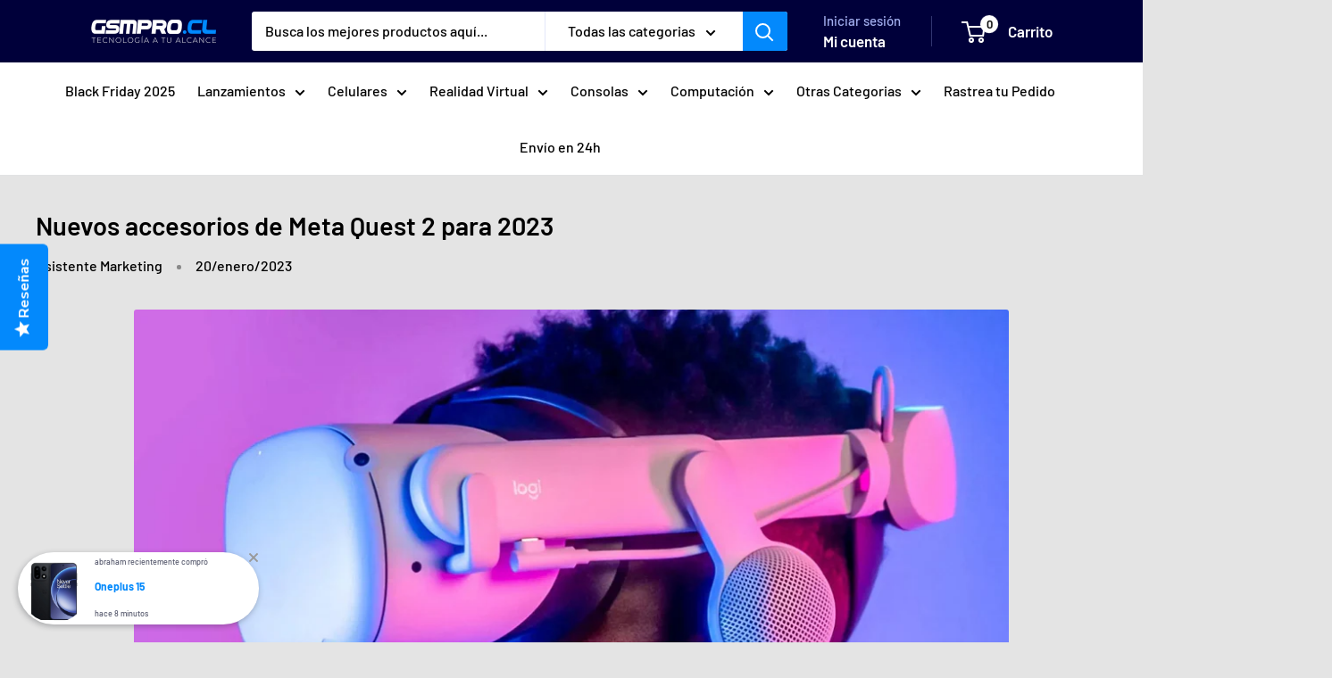

--- FILE ---
content_type: text/html; charset=utf-8
request_url: https://app.fugu-it.com/websensor/scripttoinstall/shopify?shop=importadora-gsmpro-ltda.myshopify.com
body_size: 2423
content:
(function () {    var s, t; t = document.createElement('script'); t.type = 'text/javascript'; t.async = true; t.defer =        true; t.id = 'FUGU-js'; t.setAttribute('FUGUSensor-list', '[{"sensorId":"af302335-83af-20ce-114e-b57dea8e1382","params":["email","message","phone","name","content","address"],"orderField":"order"},{"sensorId":"90fff0d0-f74e-7145-147d-f0b07526cd6e","params":["email","message","phone","name","content","address"],"orderField":"order"},{"sensorId":"70c7f6cb-bc65-cbfb-22ba-f65a208d96c1","params":["email","message","phone","name","content","address"],"orderField":"order"},{"sensorId":"4d950e96-249a-9a45-2fd1-7860d04af900","params":["email","message","phone","name","content","address"],"orderField":"order"},{"sensorId":"ad1210e7-8583-f9a2-65e8-e29da0657d32","params":["email","message","phone","name","content","address"],"orderField":"order"},{"sensorId":"c61a9b5c-4635-b995-5e4d-ee8bd9808572","params":["email","message","phone","name","content","address"],"orderField":"order"},{"sensorId":"1fc9c275-0125-b4db-0640-2e8b25b0b80a","params":["email","message","phone","name","content","address"],"orderField":"order"},{"sensorId":"d11478de-5513-ed63-d100-3ab1f63d5700","params":["email","message","phone","name","content","address"],"orderField":"order"},{"sensorId":"36ee726f-7a7b-1928-4702-76b65762c4c3","params":["email","message","phone","name","content","address"],"orderField":"order"},{"sensorId":"a36ee439-956e-8903-3e30-e7aebdd4f9c8","params":["email","message","phone","name","content","address"],"orderField":"order"},{"sensorId":"9ea0b33e-ad5c-ef02-0c08-29ba67299366","params":["email","message","phone","name","content","address"],"orderField":"order"},{"sensorId":"8197edad-208e-788e-ec65-26a4dd7e1b7a","params":["email","message","phone","name","content","address"],"orderField":"order"}]'); t.setAttribute('FUGUTenant-id', '3e2c5dad-2b35-d5bf-4719-fbd1b8c61afc');    t.setAttribute('FUGUShop-name', 'importadora-gsmpro-ltda.myshopify.com'); t.src = 'https://app.fugu-it.com/websensor/watch/shopify/record.js'; s =        document.getElementsByTagName('script')[0];           var news;          news = document.createElement('script');          news.type = 'text/javascript';          news.async = true;          news.defer = true;          news.id = 'FUGU-new-js';          news.setAttribute('data-site-id', 'importadora-gsmpro-ltda.myshopify.com');          news.src = 'https://cdn.fugu-it.com/web/script.js?cacheBuster=' + Date.now();          s.parentNode.insertBefore(t, s);          return s.parentNode.insertBefore(news, s);          })();

--- FILE ---
content_type: text/html; charset=utf-8
request_url: https://www.google.com/recaptcha/api2/aframe
body_size: 183
content:
<!DOCTYPE HTML><html><head><meta http-equiv="content-type" content="text/html; charset=UTF-8"></head><body><script nonce="j0JI_Rms4QZXIOn-ofnGsw">/** Anti-fraud and anti-abuse applications only. See google.com/recaptcha */ try{var clients={'sodar':'https://pagead2.googlesyndication.com/pagead/sodar?'};window.addEventListener("message",function(a){try{if(a.source===window.parent){var b=JSON.parse(a.data);var c=clients[b['id']];if(c){var d=document.createElement('img');d.src=c+b['params']+'&rc='+(localStorage.getItem("rc::a")?sessionStorage.getItem("rc::b"):"");window.document.body.appendChild(d);sessionStorage.setItem("rc::e",parseInt(sessionStorage.getItem("rc::e")||0)+1);localStorage.setItem("rc::h",'1763316560191');}}}catch(b){}});window.parent.postMessage("_grecaptcha_ready", "*");}catch(b){}</script></body></html>

--- FILE ---
content_type: text/css
request_url: https://www.gsmpro.cl/cdn/shop/t/81/assets/bodegas.css?v=108585959985674819421744146436
body_size: -373
content:
/** Shopify CDN: Minification failed

Line 11:7 Expected ":"
Line 11:9 Expected identifier but found "#A6ACB0"

**/
.custom-code-container {
  margin-top: -20px;
  margin-bottom: 10px;
  margin-left: 7px;
  color; #A6ACB0;
}

.availability-item.santiago {
  display: flex;
  justify-content: space-between;
  align-items: center;
  color: #16891C; /* Verde para Santiago */

}

.store-name {
  color: #000000; /* Negro para nombre de las sucursales */
  font-weight: bold;
}

.inventory-quantity.bodega.santiago.express {
font-weight: bold;
color: #0D8D0E;
text-align: right;
}
  
.availability-item.tiempo {
color: #677279; /* Rojo para Miami */
  
}

hr {
  border-top: 0.5px solid #ccc; /* Borde superior de 0.5px */
  height: 0; /* Elimina la altura por defecto */
  background-color: transparent; /* Hace que el fondo sea transparente */
}


--- FILE ---
content_type: text/javascript
request_url: https://cdn.fugu-it.com/web/script.js?cacheBuster=1763316559607
body_size: 137142
content:
/*
______ _   _ _____ _   _  ______ _     _    
|  ___| | | |  __ \ | | | | ___ (_)   | |   
| |_  | | | | |  \/ | | | | |_/ /_ ___| | __
|  _| | | | | | __| | | | |    /| / __| |/ /
| |   | |_| | |_\ \ |_| | | |\ \| \__ \   < 
\_|    \___/ \____/\___/  \_| \_|_|___/_|\_\
                                            

FUGU Risk JS SDK

Build: 25.05.06.00.32
Author: FUGU Risk
Website: https://fugu-it.com
*/

class $e4a0d8b415232d62$export$8dc46a0fed792e78 {
    constructor(document, merchantId, stream, options = {}){
        this.buffer = [];
        this.flushTimer = null;
        this.isTracking = false;
        this.trackStartTime = 0;
        this.lastFlush = 0;
        // Mouse move throttling
        this.lastMouseMoveTs = 0;
        // tenant specific checkbox tracking
        this.tenantCheckboxes = [
            {
                selector: "div#main > p-checkbox > div > div:nth-of-type(1) > input",
                labelSelector: [
                    "#main > label > p",
                    "#main > p-checkbox > label"
                ],
                defaultLabel: "Tracked Checkbox"
            }
        ];
        // MutationObserver for aria-checked tracking
        this.ariaCheckedObserver = null;
        // Unified click handler
        this.onElementClick = (e)=>{
            this.onClick(e);
            this.onButtonClick(e);
            this.onCheckboxClick(e);
        };
        // --- Event Handlers ---
        this.onButtonClick = (e)=>{
            let target = e.target;
            while(target && target !== this.document.body){
                if (target.tagName === "BUTTON") {
                    this.pushEvent("button", {
                        tagName: target.tagName,
                        type: target.type,
                        id: target.id,
                        class: target.className,
                        name: target.name,
                        innerText: target.innerText,
                        path: this.getElementPath(target)
                    });
                    break;
                }
                target = target.parentElement;
            }
        };
        this.onCheckboxClick = (e)=>{
            let target = e.target;
            // Find the checkbox input
            if (target && target.tagName !== "INPUT") target = target.closest('input[type="checkbox"]');
            if (target && target.tagName === "INPUT" && target.type === "checkbox") {
                const checkbox = target;
                this.pushEvent("checkbox", {
                    tagName: checkbox.tagName,
                    id: checkbox.id,
                    class: checkbox.className,
                    name: checkbox.name,
                    checked: checkbox.checked,
                    ariaChecked: checkbox.getAttribute("aria-checked"),
                    label: this.getCheckboxLabel(checkbox),
                    path: this.getElementPath(checkbox)
                });
            }
        };
        this.onMouseMove = (e)=>{
            const now = Date.now();
            if (now - this.lastMouseMoveTs >= this.mouseMoveThrottleMs) {
                this.pushEvent("mousemove", {
                    x: e.clientX,
                    y: e.clientY
                });
                this.lastMouseMoveTs = now;
            }
        };
        this.onClick = (e)=>{
            this.pushEvent("click", {
                x: e.clientX,
                y: e.clientY,
                path: this.getElementPath(e.target)
            });
        };
        this.onContextMenu = (e)=>{
            this.pushEvent("contextmenu", {
                x: e.clientX,
                y: e.clientY,
                path: this.getElementPath(e.target)
            });
        };
        this.onScroll = ()=>{
            this.pushEvent("scroll", {
                x: this.window.scrollX,
                y: this.window.scrollY
            });
        };
        this.onKeyDown = (e)=>{
            this.pushEvent("keydown", {
                key: e.key,
                code: e.code
            });
        };
        // Debounce timers for input elements
        this.inputDebounceTimers = new Map();
        this.onInput = (e)=>{
            const target = e.target;
            if (!target) return;
            // Checkbox tracking
            if (target.type === "checkbox") {
                this.pushEvent("checkbox", {
                    tagName: target.tagName,
                    id: target.id,
                    class: target.className,
                    name: target.name,
                    checked: target.checked,
                    ariaChecked: target.getAttribute("aria-checked"),
                    label: this.getCheckboxLabel(target),
                    path: this.getElementPath(target)
                });
                return;
            }
            // Debounce input events per element
            if (this.inputDebounceTimers.has(target)) clearTimeout(this.inputDebounceTimers.get(target));
            const timer = window.setTimeout(()=>{
                this.pushEvent("input", {
                    type: target.type,
                    name: target.name,
                    id: target.id,
                    class: target.className,
                    value: target.type === "password" ? "**********" : target.value?.slice(0, 250),
                    checked: target.checked ?? undefined,
                    ariaChecked: target.getAttribute("aria-checked") ?? undefined,
                    path: this.getElementPath(target)
                });
                this.inputDebounceTimers.delete(target);
            }, 1000);
            this.inputDebounceTimers.set(target, timer);
        };
        this.onVisibilityChange = ()=>{
            this.pushEvent("visibilitychange", {
                state: this.document.visibilityState
            });
            if (this.document.visibilityState === "hidden") this.flush();
        };
        this.onFormSubmit = (e)=>{
            const form = e.target;
            if (!form) return;
            const formData = new FormData(form);
            const values = {};
            formData.forEach((value, key)=>{
                values[key] = String(value);
            });
            this.pushEvent("form", {
                action: form.action,
                method: form.method,
                values: values
            });
            this.flush();
        };
        // --- Navigation (SPA) ---
        this.origPushState = history.pushState;
        this.origReplaceState = history.replaceState;
        this.lastNavigationUrl = null;
        this.onNavigation = ()=>{
            const currentUrl = window.location.href;
            if (this.lastNavigationUrl !== currentUrl) {
                this.pushEvent("navigation", {
                    url: currentUrl,
                    referrer: this.referrer
                });
                this.referrer = currentUrl;
                this.lastNavigationUrl = currentUrl;
            }
        };
        this.document = document;
        this.window = window;
        this.merchantId = merchantId;
        this.stream = stream;
        this.referrer = document.referrer || "";
        this.flushRate = options.flushRate ?? 100;
        this.flushInterval = options.flushInterval ?? 5000;
        this.mouseMoveThrottleMs = options.mouseMoveThrottleMs ?? 100;
    }
    start() {
        if (this.isTracking) return;
        this.isTracking = true;
        this.trackStartTime = Date.now();
        // Fire navigation event for real (non-SPA) navigation on page load
        this.pushEvent("navigation", {
            url: window.location.href,
            referrer: this.referrer
        });
        this.attachListeners();
        this.flushTimer = window.setInterval(()=>this.flush(), this.flushInterval);
    }
    stop() {
        if (!this.isTracking) return;
        this.isTracking = false;
        this.detachListeners();
        if (this.flushTimer) {
            clearInterval(this.flushTimer);
            this.flushTimer = null;
        }
        this.flush();
    }
    attachListeners() {
        this.document.addEventListener("mousemove", this.onMouseMove, {
            passive: true
        });
        this.document.addEventListener("click", this.onElementClick, {
            passive: true
        });
        this.document.addEventListener("contextmenu", this.onContextMenu, {
            passive: true
        });
        this.window.addEventListener("scroll", this.onScroll, {
            passive: true
        });
        this.document.addEventListener("keydown", this.onKeyDown, {
            passive: true
        });
        this.document.addEventListener("input", this.onInput, {
            passive: true
        });
        this.document.addEventListener("visibilitychange", this.onVisibilityChange, {
            passive: true
        });
        this.attachNavigationListeners();
        this.document.addEventListener("submit", this.onFormSubmit, true);
        // Setup MutationObserver for aria-checked
        this.ariaCheckedObserver = new MutationObserver((mutations)=>{
            for (const mutation of mutations)if (mutation.type === "attributes" && mutation.attributeName === "aria-checked") {
                const target = mutation.target;
                let label = null;
                let path = null;
                // Only track checkboxes (native or role="checkbox")
                if (target instanceof HTMLInputElement && target.type === "checkbox" || target.getAttribute("role") === "checkbox") {
                    // check if the checkbox is in the tenant-specific list
                    const trackedCheckbox = this.tenantCheckboxes.find((checkbox)=>{
                        const checkboxElement = this.document.querySelector(checkbox.selector);
                        return checkboxElement && checkboxElement === target;
                    });
                    if (trackedCheckbox) {
                        label = trackedCheckbox.defaultLabel;
                        const labelSelectors = trackedCheckbox.labelSelector;
                        for (const selector of labelSelectors){
                            const labelElement = this.document.querySelector(selector);
                            if (labelElement) {
                                label = labelElement.textContent?.trim() || null;
                                break;
                            }
                        }
                        path = trackedCheckbox.selector;
                        this.pushEvent("checkbox", {
                            tagName: target.tagName,
                            id: target.id,
                            class: target.className,
                            name: target.name || undefined,
                            checked: target.checked ?? undefined,
                            ariaChecked: target.getAttribute("aria-checked"),
                            label: label || this.getCheckboxLabel(target),
                            path: this.getElementPath(target)
                        });
                    }
                }
            }
        });
        this.ariaCheckedObserver.observe(this.document.body, {
            subtree: true,
            attributes: true,
            attributeFilter: [
                "aria-checked"
            ]
        });
    }
    detachListeners() {
        this.document.removeEventListener("mousemove", this.onMouseMove);
        this.document.removeEventListener("click", this.onElementClick);
        this.document.removeEventListener("contextmenu", this.onContextMenu);
        this.window.removeEventListener("scroll", this.onScroll);
        this.document.removeEventListener("keydown", this.onKeyDown);
        this.document.removeEventListener("input", this.onInput);
        this.document.removeEventListener("visibilitychange", this.onVisibilityChange);
        this.detachNavigationListeners();
        this.document.removeEventListener("submit", this.onFormSubmit, true);
        // Disconnect MutationObserver for aria-checked
        if (this.ariaCheckedObserver) {
            this.ariaCheckedObserver.disconnect();
            this.ariaCheckedObserver = null;
        }
    }
    attachNavigationListeners() {
        window.addEventListener("popstate", this.onNavigation, {
            passive: true
        });
        window.addEventListener("hashchange", this.onNavigation, {
            passive: true
        });
        // Monkey-patch pushState/replaceState
        const self = this;
        history.pushState = function(...args) {
            const result = self.origPushState.apply(this, args);
            window.dispatchEvent(new Event("fugu:pushstate"));
            return result;
        };
        history.replaceState = function(...args) {
            const result = self.origReplaceState.apply(this, args);
            window.dispatchEvent(new Event("fugu:replacestate"));
            return result;
        };
        window.addEventListener("fugu:pushstate", this.onNavigation, {
            passive: true
        });
        window.addEventListener("fugu:replacestate", this.onNavigation, {
            passive: true
        });
    }
    detachNavigationListeners() {
        window.removeEventListener("popstate", this.onNavigation);
        window.removeEventListener("hashchange", this.onNavigation);
        window.removeEventListener("fugu:pushstate", this.onNavigation);
        window.removeEventListener("fugu:replacestate", this.onNavigation);
        history.pushState = this.origPushState;
        history.replaceState = this.origReplaceState;
    }
    // --- Event Buffering and Flushing ---
    pushEvent(type, details) {
        const event = {
            type: type,
            timestamp: Date.now(),
            url: window.location.href,
            referrer: this.referrer,
            details: details
        };
        this.buffer.push(event);
        if (this.buffer.length >= this.flushRate) this.flush();
    }
    async flush() {
        if (this.buffer.length === 0) return;
        const eventsToSend = this.buffer.slice();
        this.buffer = [];
        // const data: ActivityTrackerData = {
        //     trackStartTime: this.trackStartTime,
        //     merchantId: this.merchantId,
        //     events: eventsToSend,
        // };
        try {
            const apiData = this.toApiFormat(eventsToSend, this.trackStartTime, this.merchantId);
            await this.stream(apiData);
            this.lastFlush = Date.now();
        } catch (err) {
            // On error, re-buffer the events for retry
            this.buffer = eventsToSend.concat(this.buffer);
        }
    }
    // --- Utility ---
    getElementPath(element) {
        if (!element) return "";
        const path = [];
        let el = element;
        while(el && el.nodeType === 1){
            let selector = el.tagName.toLowerCase();
            if (el.id) {
                selector += `#${el.id}`;
                path.unshift(selector);
                break;
            } else {
                const siblings = el.parentElement && el ? Array.from(el.parentElement.children).filter((e)=>e.tagName === el?.tagName) : [];
                if (siblings.length > 1) {
                    const index = siblings.indexOf(el) + 1;
                    selector += `:nth-of-type(${index})`;
                }
            }
            path.unshift(selector);
            el = el.parentElement;
        }
        return path.join(" > ");
    }
    // --- Checkbox Label Utility ---
    getCheckboxLabel(checkbox) {
        if (!checkbox) return null;
        // 1. <label for="id">
        if (checkbox.id) {
            const label = this.document.querySelector(`label[for="${checkbox.id}"]`);
            if (label) return label.textContent?.trim() || null;
        }
        // 2. Wrapping label
        let parent = checkbox.parentElement;
        while(parent){
            if (parent.tagName === "LABEL") return parent.textContent?.trim() || null;
            parent = parent.parentElement;
        }
        // 3. Closest label in common parent
        const fieldParent = checkbox.closest("div, form, section, td, tr, li");
        if (fieldParent) {
            const labels = fieldParent.querySelectorAll("label");
            for (const label of Array.from(labels)){
                if (!label.contains(checkbox)) return label.textContent?.trim() || null;
            }
        }
        // 4. aria-label
        const ariaLabel = checkbox.getAttribute("aria-label");
        if (ariaLabel) return ariaLabel;
        // 5. aria-labelledby
        const labelledBy = checkbox.getAttribute("aria-labelledby");
        if (labelledBy) {
            const labelElem = this.document.getElementById(labelledBy);
            if (labelElem) return labelElem.textContent?.trim() || null;
        }
        // 6. Sibling text node
        if (checkbox.nextSibling && checkbox.nextSibling.nodeType === Node.TEXT_NODE) {
            const text = checkbox.nextSibling.textContent?.trim();
            if (text) return text;
        }
        // 7. Up the DOM for a label
        parent = checkbox.parentElement;
        while(parent){
            const label = parent.querySelector("label");
            if (label && !label.contains(checkbox)) return label.textContent?.trim() || null;
            parent = parent.parentElement;
        }
        return null;
    }
    // Converts ActivityEvent[] into the format expected by the backend
    toApiFormat(events, trackStartTime, merchantId) {
        function b64(str) {
            return window.btoa(unescape(encodeURIComponent(str)));
        }
        // Unique URL list with timestamps and referrers (only on real change)
        const uniqueUrlList = [];
        let lastUrl = null;
        // Summary counters
        let urlCount = 0, mousemoveCount = 0, clickCount = 0, contextmenuCount = 0, scrollCount = 0, keydownCount = 0, visibilityCount = 0;
        const keypresses = [];
        const submissions = [];
        const inputEvents = [];
        // Mouse/click matrices (10x10)
        const gridSize = 10;
        const width = typeof window !== "undefined" && window.innerWidth ? window.innerWidth : 1920;
        const height = typeof window !== "undefined" && window.innerHeight ? window.innerHeight : 1200;
        function makeMatrix() {
            return Array.from({
                length: gridSize
            }, ()=>Array(gridSize).fill(0));
        }
        const mouseMatrix = makeMatrix();
        const clickMatrix = makeMatrix();
        function incrementMatrix(matrix, x, y) {
            const xStep = Math.ceil(width / gridSize);
            const yStep = Math.ceil(height / gridSize);
            const xCell = Math.floor(x / xStep);
            const yCell = Math.floor(y / yStep);
            if (xCell >= 0 && xCell < gridSize && yCell >= 0 && yCell < gridSize) matrix[yCell][xCell] += 1;
        }
        function eventToStreamString(ev) {
            // Example: "type|timestamp|url|referrer|details"
            return [
                ev.type,
                ev.timestamp,
                ev.url,
                ev.referrer || "",
                JSON.stringify(ev.details)
            ].join("|");
        }
        for (const ev of events)// Only add to uniqueUrlList when URL changes from previous
        // if (ev.url && ev.url !== lastUrl) {
        //     uniqueUrlList.push({
        //         p: b64(ev.url),
        //         ts: ev.timestamp,
        //         r: ev.referrer ? b64(ev.referrer) : ""
        //     });
        //     urlCount++;
        //     lastUrl = ev.url;
        // }
        switch(ev.type){
            case "navigation":
                uniqueUrlList.push({
                    p: b64(ev.url),
                    ts: ev.timestamp,
                    r: ev.referrer ? b64(ev.referrer) : ""
                });
                urlCount++;
                lastUrl = ev.url;
                break;
            case "mousemove":
                mousemoveCount++;
                if (typeof ev.details.x === "number" && typeof ev.details.y === "number") incrementMatrix(mouseMatrix, ev.details.x, ev.details.y);
                break;
            case "click":
                clickCount++;
                if (typeof ev.details.x === "number" && typeof ev.details.y === "number") incrementMatrix(clickMatrix, ev.details.x, ev.details.y);
                break;
            case "contextmenu":
                contextmenuCount++;
                break;
            case "scroll":
                scrollCount++;
                break;
            case "keydown":
                keydownCount++;
                if (typeof ev.details.key === "string") keypresses.push(ev.details.key);
                break;
            case "visibilitychange":
                visibilityCount++;
                break;
            case "form":
                submissions.push(ev.details && typeof ev.details === "object" ? ev.details : {});
                break;
            case "input":
            case "button":
            case "checkbox":
                // Input event details
                inputEvents.push({
                    et: ev.type,
                    tn: ev.details.tagName,
                    na: ev.details.name,
                    i: ev.details.id,
                    cl: ev.details.class,
                    ac: ev.details.ariaChecked,
                    ch: ev.details.checked,
                    ep: ev.details.path,
                    it: ev.details.label || ev.details.innerText || ev.details.value,
                    pu: ev.url
                });
                break;
            default:
                break;
        }
        // Compose summary object
        const summary = {
            u: urlCount,
            m: mousemoveCount,
            c: clickCount,
            cm: contextmenuCount,
            s: scrollCount,
            k: keydownCount,
            v: visibilityCount,
            t: b64(keypresses.join(",")),
            ul: uniqueUrlList,
            sb: submissions.length ? b64(JSON.stringify(submissions)) : "",
            ie: inputEvents
        };
        function matrixToString(matrix) {
            return matrix.flat().join(",");
        }
        const streamString = events.map(eventToStreamString).join(",");
        return {
            timestamp: trackStartTime,
            s: summary,
            mm: {
                c: matrixToString(clickMatrix),
                m: matrixToString(mouseMatrix)
            },
            stream: streamString,
            merchantId: merchantId
        };
    }
}
var $e4a0d8b415232d62$export$2e2bcd8739ae039 = $e4a0d8b415232d62$export$8dc46a0fed792e78;


var $a0426458d9d4ea7c$var$e1 = function() {
    return $a0426458d9d4ea7c$var$e1 = Object.assign || function(e1) {
        for(var n, t = 1, r = arguments.length; t < r; t++)for(var o in n = arguments[t])Object.prototype.hasOwnProperty.call(n, o) && (e1[o] = n[o]);
        return e1;
    }, $a0426458d9d4ea7c$var$e1.apply(this, arguments);
};
function $a0426458d9d4ea7c$var$n(e1, n, t, r) {
    return new (t || (t = Promise))(function(o, a) {
        function i(e1) {
            try {
                u(r.next(e1));
            } catch (n) {
                a(n);
            }
        }
        function c(e1) {
            try {
                u(r.throw(e1));
            } catch (n) {
                a(n);
            }
        }
        function u(e1) {
            var n;
            e1.done ? o(e1.value) : (n = e1.value, n instanceof t ? n : new t(function(e1) {
                e1(n);
            })).then(i, c);
        }
        u((r = r.apply(e1, n || [])).next());
    });
}
function $a0426458d9d4ea7c$var$t(e1, n) {
    var t, r, o, a, i = {
        label: 0,
        sent: function() {
            if (1 & o[0]) throw o[1];
            return o[1];
        },
        trys: [],
        ops: []
    };
    return a = {
        next: c(0),
        throw: c(1),
        return: c(2)
    }, "function" == typeof Symbol && (a[Symbol.iterator] = function() {
        return this;
    }), a;
    function c(c) {
        return function(u) {
            return function(c) {
                if (t) throw new TypeError("Generator is already executing.");
                for(; a && (a = 0, c[0] && (i = 0)), i;)try {
                    if (t = 1, r && (o = 2 & c[0] ? r.return : c[0] ? r.throw || ((o = r.return) && o.call(r), 0) : r.next) && !(o = o.call(r, c[1])).done) return o;
                    switch(r = 0, o && (c = [
                        2 & c[0],
                        o.value
                    ]), c[0]){
                        case 0:
                        case 1:
                            o = c;
                            break;
                        case 4:
                            return i.label++, {
                                value: c[1],
                                done: !1
                            };
                        case 5:
                            i.label++, r = c[1], c = [
                                0
                            ];
                            continue;
                        case 7:
                            c = i.ops.pop(), i.trys.pop();
                            continue;
                        default:
                            if (!(o = i.trys, (o = o.length > 0 && o[o.length - 1]) || 6 !== c[0] && 2 !== c[0])) {
                                i = 0;
                                continue;
                            }
                            if (3 === c[0] && (!o || c[1] > o[0] && c[1] < o[3])) {
                                i.label = c[1];
                                break;
                            }
                            if (6 === c[0] && i.label < o[1]) {
                                i.label = o[1], o = c;
                                break;
                            }
                            if (o && i.label < o[2]) {
                                i.label = o[2], i.ops.push(c);
                                break;
                            }
                            o[2] && i.ops.pop(), i.trys.pop();
                            continue;
                    }
                    c = n.call(e1, i);
                } catch (u) {
                    c = [
                        6,
                        u
                    ], r = 0;
                } finally{
                    t = o = 0;
                }
                if (5 & c[0]) throw c[1];
                return {
                    value: c[0] ? c[1] : void 0,
                    done: !0
                };
            }([
                c,
                u
            ]);
        };
    }
}
function $a0426458d9d4ea7c$var$r(e1, n, t) {
    if (t || 2 === arguments.length) for(var r, o = 0, a = n.length; o < a; o++)!r && o in n || (r || (r = Array.prototype.slice.call(n, 0, o)), r[o] = n[o]);
    return e1.concat(r || Array.prototype.slice.call(n));
}
function $a0426458d9d4ea7c$var$o(e1, n) {
    return new Promise(function(t) {
        return setTimeout(t, e1, n);
    });
}
function $a0426458d9d4ea7c$var$a(e1) {
    return !!e1 && "function" == typeof e1.then;
}
function $a0426458d9d4ea7c$var$i(e1, n) {
    try {
        var t = e1();
        $a0426458d9d4ea7c$var$a(t) ? t.then(function(e1) {
            return n(!0, e1);
        }, function(e1) {
            return n(!1, e1);
        }) : n(!0, t);
    } catch (r) {
        n(!1, r);
    }
}
function $a0426458d9d4ea7c$var$c(e1, r, a) {
    return void 0 === a && (a = 16), $a0426458d9d4ea7c$var$n(this, void 0, void 0, function() {
        var n, i, c;
        return $a0426458d9d4ea7c$var$t(this, function(t) {
            switch(t.label){
                case 0:
                    n = Date.now(), i = 0, t.label = 1;
                case 1:
                    return i < e1.length ? (r(e1[i], i), (c = Date.now()) >= n + a ? (n = c, [
                        4,
                        $a0426458d9d4ea7c$var$o(0)
                    ]) : [
                        3,
                        3
                    ]) : [
                        3,
                        4
                    ];
                case 2:
                    t.sent(), t.label = 3;
                case 3:
                    return ++i, [
                        3,
                        1
                    ];
                case 4:
                    return [
                        2
                    ];
            }
        });
    });
}
function $a0426458d9d4ea7c$var$u(e1) {
    e1.then(void 0, function() {});
}
function $a0426458d9d4ea7c$var$l(e1, n) {
    e1 = [
        e1[0] >>> 16,
        65535 & e1[0],
        e1[1] >>> 16,
        65535 & e1[1]
    ], n = [
        n[0] >>> 16,
        65535 & n[0],
        n[1] >>> 16,
        65535 & n[1]
    ];
    var t = [
        0,
        0,
        0,
        0
    ];
    return t[3] += e1[3] + n[3], t[2] += t[3] >>> 16, t[3] &= 65535, t[2] += e1[2] + n[2], t[1] += t[2] >>> 16, t[2] &= 65535, t[1] += e1[1] + n[1], t[0] += t[1] >>> 16, t[1] &= 65535, t[0] += e1[0] + n[0], t[0] &= 65535, [
        t[0] << 16 | t[1],
        t[2] << 16 | t[3]
    ];
}
function $a0426458d9d4ea7c$var$s(e1, n) {
    e1 = [
        e1[0] >>> 16,
        65535 & e1[0],
        e1[1] >>> 16,
        65535 & e1[1]
    ], n = [
        n[0] >>> 16,
        65535 & n[0],
        n[1] >>> 16,
        65535 & n[1]
    ];
    var t = [
        0,
        0,
        0,
        0
    ];
    return t[3] += e1[3] * n[3], t[2] += t[3] >>> 16, t[3] &= 65535, t[2] += e1[2] * n[3], t[1] += t[2] >>> 16, t[2] &= 65535, t[2] += e1[3] * n[2], t[1] += t[2] >>> 16, t[2] &= 65535, t[1] += e1[1] * n[3], t[0] += t[1] >>> 16, t[1] &= 65535, t[1] += e1[2] * n[2], t[0] += t[1] >>> 16, t[1] &= 65535, t[1] += e1[3] * n[1], t[0] += t[1] >>> 16, t[1] &= 65535, t[0] += e1[0] * n[3] + e1[1] * n[2] + e1[2] * n[1] + e1[3] * n[0], t[0] &= 65535, [
        t[0] << 16 | t[1],
        t[2] << 16 | t[3]
    ];
}
function $a0426458d9d4ea7c$var$d(e1, n) {
    return 32 === (n %= 64) ? [
        e1[1],
        e1[0]
    ] : n < 32 ? [
        e1[0] << n | e1[1] >>> 32 - n,
        e1[1] << n | e1[0] >>> 32 - n
    ] : (n -= 32, [
        e1[1] << n | e1[0] >>> 32 - n,
        e1[0] << n | e1[1] >>> 32 - n
    ]);
}
function $a0426458d9d4ea7c$var$m(e1, n) {
    return 0 === (n %= 64) ? e1 : n < 32 ? [
        e1[0] << n | e1[1] >>> 32 - n,
        e1[1] << n
    ] : [
        e1[1] << n - 32,
        0
    ];
}
function $a0426458d9d4ea7c$var$f(e1, n) {
    return [
        e1[0] ^ n[0],
        e1[1] ^ n[1]
    ];
}
function $a0426458d9d4ea7c$var$v(e1) {
    return e1 = $a0426458d9d4ea7c$var$f(e1, [
        0,
        e1[0] >>> 1
    ]), e1 = $a0426458d9d4ea7c$var$f(e1 = $a0426458d9d4ea7c$var$s(e1, [
        4283543511,
        3981806797
    ]), [
        0,
        e1[0] >>> 1
    ]), e1 = $a0426458d9d4ea7c$var$f(e1 = $a0426458d9d4ea7c$var$s(e1, [
        3301882366,
        444984403
    ]), [
        0,
        e1[0] >>> 1
    ]);
}
function $a0426458d9d4ea7c$var$h(e1, n) {
    n = n || 0;
    var t, r = (e1 = e1 || "").length % 16, o = e1.length - r, a = [
        0,
        n
    ], i = [
        0,
        n
    ], c = [
        0,
        0
    ], u = [
        0,
        0
    ], h = [
        2277735313,
        289559509
    ], b = [
        1291169091,
        658871167
    ];
    for(t = 0; t < o; t += 16)c = [
        255 & e1.charCodeAt(t + 4) | (255 & e1.charCodeAt(t + 5)) << 8 | (255 & e1.charCodeAt(t + 6)) << 16 | (255 & e1.charCodeAt(t + 7)) << 24,
        255 & e1.charCodeAt(t) | (255 & e1.charCodeAt(t + 1)) << 8 | (255 & e1.charCodeAt(t + 2)) << 16 | (255 & e1.charCodeAt(t + 3)) << 24
    ], u = [
        255 & e1.charCodeAt(t + 12) | (255 & e1.charCodeAt(t + 13)) << 8 | (255 & e1.charCodeAt(t + 14)) << 16 | (255 & e1.charCodeAt(t + 15)) << 24,
        255 & e1.charCodeAt(t + 8) | (255 & e1.charCodeAt(t + 9)) << 8 | (255 & e1.charCodeAt(t + 10)) << 16 | (255 & e1.charCodeAt(t + 11)) << 24
    ], c = $a0426458d9d4ea7c$var$d(c = $a0426458d9d4ea7c$var$s(c, h), 31), a = $a0426458d9d4ea7c$var$l(a = $a0426458d9d4ea7c$var$d(a = $a0426458d9d4ea7c$var$f(a, c = $a0426458d9d4ea7c$var$s(c, b)), 27), i), a = $a0426458d9d4ea7c$var$l($a0426458d9d4ea7c$var$s(a, [
        0,
        5
    ]), [
        0,
        1390208809
    ]), u = $a0426458d9d4ea7c$var$d(u = $a0426458d9d4ea7c$var$s(u, b), 33), i = $a0426458d9d4ea7c$var$l(i = $a0426458d9d4ea7c$var$d(i = $a0426458d9d4ea7c$var$f(i, u = $a0426458d9d4ea7c$var$s(u, h)), 31), a), i = $a0426458d9d4ea7c$var$l($a0426458d9d4ea7c$var$s(i, [
        0,
        5
    ]), [
        0,
        944331445
    ]);
    switch(c = [
        0,
        0
    ], u = [
        0,
        0
    ], r){
        case 15:
            u = $a0426458d9d4ea7c$var$f(u, $a0426458d9d4ea7c$var$m([
                0,
                e1.charCodeAt(t + 14)
            ], 48));
        case 14:
            u = $a0426458d9d4ea7c$var$f(u, $a0426458d9d4ea7c$var$m([
                0,
                e1.charCodeAt(t + 13)
            ], 40));
        case 13:
            u = $a0426458d9d4ea7c$var$f(u, $a0426458d9d4ea7c$var$m([
                0,
                e1.charCodeAt(t + 12)
            ], 32));
        case 12:
            u = $a0426458d9d4ea7c$var$f(u, $a0426458d9d4ea7c$var$m([
                0,
                e1.charCodeAt(t + 11)
            ], 24));
        case 11:
            u = $a0426458d9d4ea7c$var$f(u, $a0426458d9d4ea7c$var$m([
                0,
                e1.charCodeAt(t + 10)
            ], 16));
        case 10:
            u = $a0426458d9d4ea7c$var$f(u, $a0426458d9d4ea7c$var$m([
                0,
                e1.charCodeAt(t + 9)
            ], 8));
        case 9:
            u = $a0426458d9d4ea7c$var$s(u = $a0426458d9d4ea7c$var$f(u, [
                0,
                e1.charCodeAt(t + 8)
            ]), b), i = $a0426458d9d4ea7c$var$f(i, u = $a0426458d9d4ea7c$var$s(u = $a0426458d9d4ea7c$var$d(u, 33), h));
        case 8:
            c = $a0426458d9d4ea7c$var$f(c, $a0426458d9d4ea7c$var$m([
                0,
                e1.charCodeAt(t + 7)
            ], 56));
        case 7:
            c = $a0426458d9d4ea7c$var$f(c, $a0426458d9d4ea7c$var$m([
                0,
                e1.charCodeAt(t + 6)
            ], 48));
        case 6:
            c = $a0426458d9d4ea7c$var$f(c, $a0426458d9d4ea7c$var$m([
                0,
                e1.charCodeAt(t + 5)
            ], 40));
        case 5:
            c = $a0426458d9d4ea7c$var$f(c, $a0426458d9d4ea7c$var$m([
                0,
                e1.charCodeAt(t + 4)
            ], 32));
        case 4:
            c = $a0426458d9d4ea7c$var$f(c, $a0426458d9d4ea7c$var$m([
                0,
                e1.charCodeAt(t + 3)
            ], 24));
        case 3:
            c = $a0426458d9d4ea7c$var$f(c, $a0426458d9d4ea7c$var$m([
                0,
                e1.charCodeAt(t + 2)
            ], 16));
        case 2:
            c = $a0426458d9d4ea7c$var$f(c, $a0426458d9d4ea7c$var$m([
                0,
                e1.charCodeAt(t + 1)
            ], 8));
        case 1:
            c = $a0426458d9d4ea7c$var$s(c = $a0426458d9d4ea7c$var$f(c, [
                0,
                e1.charCodeAt(t)
            ]), h), a = $a0426458d9d4ea7c$var$f(a, c = $a0426458d9d4ea7c$var$s(c = $a0426458d9d4ea7c$var$d(c, 31), b));
    }
    return a = $a0426458d9d4ea7c$var$l(a = $a0426458d9d4ea7c$var$f(a, [
        0,
        e1.length
    ]), i = $a0426458d9d4ea7c$var$f(i, [
        0,
        e1.length
    ])), i = $a0426458d9d4ea7c$var$l(i, a), a = $a0426458d9d4ea7c$var$l(a = $a0426458d9d4ea7c$var$v(a), i = $a0426458d9d4ea7c$var$v(i)), i = $a0426458d9d4ea7c$var$l(i, a), ("00000000" + (a[0] >>> 0).toString(16)).slice(-8) + ("00000000" + (a[1] >>> 0).toString(16)).slice(-8) + ("00000000" + (i[0] >>> 0).toString(16)).slice(-8) + ("00000000" + (i[1] >>> 0).toString(16)).slice(-8);
}
function $a0426458d9d4ea7c$var$b(e1) {
    return parseInt(e1);
}
function $a0426458d9d4ea7c$var$p(e1) {
    return parseFloat(e1);
}
function $a0426458d9d4ea7c$var$y(e1, n) {
    return "number" == typeof e1 && isNaN(e1) ? n : e1;
}
function $a0426458d9d4ea7c$var$g(e1) {
    return e1.reduce(function(e1, n) {
        return e1 + (n ? 1 : 0);
    }, 0);
}
function $a0426458d9d4ea7c$var$w(e1, n) {
    if (void 0 === n && (n = 1), Math.abs(n) >= 1) return Math.round(e1 / n) * n;
    var t = 1 / n;
    return Math.round(e1 * t) / t;
}
function $a0426458d9d4ea7c$var$L(e1) {
    return e1 && "object" == typeof e1 && "message" in e1 ? e1 : {
        message: e1
    };
}
function $a0426458d9d4ea7c$var$k(e1) {
    return "function" != typeof e1;
}
function $a0426458d9d4ea7c$export$3c5f4c9f15eeb5cb(e1, r, a) {
    var l = Object.keys(e1).filter(function(e1) {
        return !function(e1, n) {
            for(var t = 0, r = e1.length; t < r; ++t)if (e1[t] === n) return !0;
            return !1;
        }(a, e1);
    }), s = Array(l.length);
    return $a0426458d9d4ea7c$var$c(l, function(n, t) {
        s[t] = function(e1, n) {
            var t = new Promise(function(t) {
                var r = Date.now();
                $a0426458d9d4ea7c$var$i(e1.bind(null, n), function() {
                    for(var e1 = [], n = 0; n < arguments.length; n++)e1[n] = arguments[n];
                    var o = Date.now() - r;
                    if (!e1[0]) return t(function() {
                        return {
                            error: $a0426458d9d4ea7c$var$L(e1[1]),
                            duration: o
                        };
                    });
                    var a = e1[1];
                    if ($a0426458d9d4ea7c$var$k(a)) return t(function() {
                        return {
                            value: a,
                            duration: o
                        };
                    });
                    t(function() {
                        return new Promise(function(e1) {
                            var n = Date.now();
                            $a0426458d9d4ea7c$var$i(a, function() {
                                for(var t = [], r = 0; r < arguments.length; r++)t[r] = arguments[r];
                                var a = o + Date.now() - n;
                                if (!t[0]) return e1({
                                    error: $a0426458d9d4ea7c$var$L(t[1]),
                                    duration: a
                                });
                                e1({
                                    value: t[1],
                                    duration: a
                                });
                            });
                        });
                    });
                });
            });
            return $a0426458d9d4ea7c$var$u(t), function() {
                return t.then(function(e1) {
                    return e1();
                });
            };
        }(e1[n], r);
    }), function() {
        return $a0426458d9d4ea7c$var$n(this, void 0, void 0, function() {
            var e1, n, r, a, i, d;
            return $a0426458d9d4ea7c$var$t(this, function(m) {
                switch(m.label){
                    case 0:
                        for(e1 = {}, n = 0, r = l; n < r.length; n++)a = r[n], e1[a] = void 0;
                        i = Array(l.length), d = function() {
                            var n;
                            return $a0426458d9d4ea7c$var$t(this, function(t) {
                                switch(t.label){
                                    case 0:
                                        return n = !0, [
                                            4,
                                            $a0426458d9d4ea7c$var$c(l, function(t, r) {
                                                if (!i[r]) {
                                                    if (s[r]) {
                                                        var o = s[r]().then(function(n) {
                                                            return e1[t] = n;
                                                        });
                                                        $a0426458d9d4ea7c$var$u(o), i[r] = o;
                                                    } else n = !1;
                                                }
                                            })
                                        ];
                                    case 1:
                                        return t.sent(), n ? [
                                            2,
                                            "break"
                                        ] : [
                                            4,
                                            $a0426458d9d4ea7c$var$o(1)
                                        ];
                                    case 2:
                                        return t.sent(), [
                                            2
                                        ];
                                }
                            });
                        }, m.label = 1;
                    case 1:
                        return [
                            5,
                            d()
                        ];
                    case 2:
                        if ("break" === m.sent()) return [
                            3,
                            4
                        ];
                        m.label = 3;
                    case 3:
                        return [
                            3,
                            1
                        ];
                    case 4:
                        return [
                            4,
                            Promise.all(i)
                        ];
                    case 5:
                        return m.sent(), [
                            2,
                            e1
                        ];
                }
            });
        });
    };
}
function $a0426458d9d4ea7c$export$258739ac4e431f7e(e1, n) {
    var t = function(e1) {
        return $a0426458d9d4ea7c$var$k(e1) ? n(e1) : function() {
            var t = e1();
            return $a0426458d9d4ea7c$var$a(t) ? t.then(n) : n(t);
        };
    };
    return function(n) {
        var r = e1(n);
        return $a0426458d9d4ea7c$var$a(r) ? r.then(t) : t(r);
    };
}
function $a0426458d9d4ea7c$export$5aba6d4fec9b366c() {
    var e1 = window, n = navigator;
    return $a0426458d9d4ea7c$var$g([
        "MSCSSMatrix" in e1,
        "msSetImmediate" in e1,
        "msIndexedDB" in e1,
        "msMaxTouchPoints" in n,
        "msPointerEnabled" in n
    ]) >= 4;
}
function $a0426458d9d4ea7c$export$13c899a793cdf73d() {
    var e1 = window, n = navigator;
    return $a0426458d9d4ea7c$var$g([
        "msWriteProfilerMark" in e1,
        "MSStream" in e1,
        "msLaunchUri" in n,
        "msSaveBlob" in n
    ]) >= 3 && !$a0426458d9d4ea7c$export$5aba6d4fec9b366c();
}
function $a0426458d9d4ea7c$export$dd401a4677e99039() {
    var e1 = window, n = navigator;
    return $a0426458d9d4ea7c$var$g([
        "webkitPersistentStorage" in n,
        "webkitTemporaryStorage" in n,
        0 === n.vendor.indexOf("Google"),
        "webkitResolveLocalFileSystemURL" in e1,
        "BatteryManager" in e1,
        "webkitMediaStream" in e1,
        "webkitSpeechGrammar" in e1
    ]) >= 5;
}
function $a0426458d9d4ea7c$export$78551043582a6a98() {
    var e1 = window, n = navigator;
    return $a0426458d9d4ea7c$var$g([
        "ApplePayError" in e1,
        "CSSPrimitiveValue" in e1,
        "Counter" in e1,
        0 === n.vendor.indexOf("Apple"),
        "getStorageUpdates" in n,
        "WebKitMediaKeys" in e1
    ]) >= 4;
}
function $a0426458d9d4ea7c$export$1a217208caab6b7() {
    var e1 = window;
    return $a0426458d9d4ea7c$var$g([
        "safari" in e1,
        !("DeviceMotionEvent" in e1),
        !("ongestureend" in e1),
        !("standalone" in navigator)
    ]) >= 3;
}
function $a0426458d9d4ea7c$export$1127c7d1b8731973() {
    var e1, n, t = window;
    return $a0426458d9d4ea7c$var$g([
        "buildID" in navigator,
        "MozAppearance" in (null !== (n = null === (e1 = document.documentElement) || void 0 === e1 ? void 0 : e1.style) && void 0 !== n ? n : {}),
        "onmozfullscreenchange" in t,
        "mozInnerScreenX" in t,
        "CSSMozDocumentRule" in t,
        "CanvasCaptureMediaStream" in t
    ]) >= 4;
}
function $a0426458d9d4ea7c$export$a095f8af1f7b5580() {
    var e1 = document;
    return e1.fullscreenElement || e1.msFullscreenElement || e1.mozFullScreenElement || e1.webkitFullscreenElement || null;
}
function $a0426458d9d4ea7c$export$a11b0059900ceec8() {
    var e1 = $a0426458d9d4ea7c$export$dd401a4677e99039(), n = $a0426458d9d4ea7c$export$1127c7d1b8731973();
    if (!e1 && !n) return !1;
    var t = window;
    return $a0426458d9d4ea7c$var$g([
        "onorientationchange" in t,
        "orientation" in t,
        e1 && !("SharedWorker" in t),
        n && /android/i.test(navigator.appVersion)
    ]) >= 2;
}
function $a0426458d9d4ea7c$var$G(e1) {
    var n = new Error(e1);
    return n.name = e1, n;
}
function $a0426458d9d4ea7c$var$M(e1, r, a) {
    var i, c, u;
    return void 0 === a && (a = 50), $a0426458d9d4ea7c$var$n(this, void 0, void 0, function() {
        var n, l;
        return $a0426458d9d4ea7c$var$t(this, function(t) {
            switch(t.label){
                case 0:
                    n = document, t.label = 1;
                case 1:
                    return n.body ? [
                        3,
                        3
                    ] : [
                        4,
                        $a0426458d9d4ea7c$var$o(a)
                    ];
                case 2:
                    return t.sent(), [
                        3,
                        1
                    ];
                case 3:
                    l = n.createElement("iframe"), t.label = 4;
                case 4:
                    return t.trys.push([
                        4,
                        ,
                        10,
                        11
                    ]), [
                        4,
                        new Promise(function(e1, t) {
                            var o = !1, a = function() {
                                o = !0, e1();
                            };
                            l.onload = a, l.onerror = function(e1) {
                                o = !0, t(e1);
                            };
                            var i = l.style;
                            i.setProperty("display", "block", "important"), i.position = "absolute", i.top = "0", i.left = "0", i.visibility = "hidden", r && "srcdoc" in l ? l.srcdoc = r : l.src = "about:blank", n.body.appendChild(l);
                            var c = function() {
                                var e1, n;
                                o || ("complete" === (null === (n = null === (e1 = l.contentWindow) || void 0 === e1 ? void 0 : e1.document) || void 0 === n ? void 0 : n.readyState) ? a() : setTimeout(c, 10));
                            };
                            c();
                        })
                    ];
                case 5:
                    t.sent(), t.label = 6;
                case 6:
                    return (null === (c = null === (i = l.contentWindow) || void 0 === i ? void 0 : i.document) || void 0 === c ? void 0 : c.body) ? [
                        3,
                        8
                    ] : [
                        4,
                        $a0426458d9d4ea7c$var$o(a)
                    ];
                case 7:
                    return t.sent(), [
                        3,
                        6
                    ];
                case 8:
                    return [
                        4,
                        e1(l, l.contentWindow)
                    ];
                case 9:
                    return [
                        2,
                        t.sent()
                    ];
                case 10:
                    return null === (u = l.parentNode) || void 0 === u || u.removeChild(l), [
                        7
                    ];
                case 11:
                    return [
                        2
                    ];
            }
        });
    });
}
function $a0426458d9d4ea7c$var$I(e1) {
    for(var n = function(e1) {
        for(var n, t, r = "Unexpected syntax '".concat(e1, "'"), o = /^\s*([a-z-]*)(.*)$/i.exec(e1), a = o[1] || void 0, i = {}, c = /([.:#][\w-]+|\[.+?\])/gi, u = function(e1, n) {
            i[e1] = i[e1] || [], i[e1].push(n);
        };;){
            var l = c.exec(o[2]);
            if (!l) break;
            var s = l[0];
            switch(s[0]){
                case ".":
                    u("class", s.slice(1));
                    break;
                case "#":
                    u("id", s.slice(1));
                    break;
                case "[":
                    var d = /^\[([\w-]+)([~|^$*]?=("(.*?)"|([\w-]+)))?(\s+[is])?\]$/.exec(s);
                    if (!d) throw new Error(r);
                    u(d[1], null !== (t = null !== (n = d[4]) && void 0 !== n ? n : d[5]) && void 0 !== t ? t : "");
                    break;
                default:
                    throw new Error(r);
            }
        }
        return [
            a,
            i
        ];
    }(e1), t = n[0], r = n[1], o = document.createElement(null != t ? t : "div"), a = 0, i = Object.keys(r); a < i.length; a++){
        var c = i[a], u = r[c].join(" ");
        "style" === c ? $a0426458d9d4ea7c$var$j(o.style, u) : o.setAttribute(c, u);
    }
    return o;
}
function $a0426458d9d4ea7c$var$j(e1, n) {
    for(var t = 0, r = n.split(";"); t < r.length; t++){
        var o = r[t], a = /^\s*([\w-]+)\s*:\s*(.+?)(\s*!([\w-]+))?\s*$/.exec(o);
        if (a) {
            var i = a[1], c = a[2], u = a[4];
            e1.setProperty(i, c, u || "");
        }
    }
}
var $a0426458d9d4ea7c$var$A = [
    "monospace",
    "sans-serif",
    "serif"
], $a0426458d9d4ea7c$var$J = [
    "sans-serif-thin",
    "ARNO PRO",
    "Agency FB",
    "Arabic Typesetting",
    "Arial Unicode MS",
    "AvantGarde Bk BT",
    "BankGothic Md BT",
    "Batang",
    "Bitstream Vera Sans Mono",
    "Calibri",
    "Century",
    "Century Gothic",
    "Clarendon",
    "EUROSTILE",
    "Franklin Gothic",
    "Futura Bk BT",
    "Futura Md BT",
    "GOTHAM",
    "Gill Sans",
    "HELV",
    "Haettenschweiler",
    "Helvetica Neue",
    "Humanst521 BT",
    "Leelawadee",
    "Letter Gothic",
    "Levenim MT",
    "Lucida Bright",
    "Lucida Sans",
    "Menlo",
    "MS Mincho",
    "MS Outlook",
    "MS Reference Specialty",
    "MS UI Gothic",
    "MT Extra",
    "MYRIAD PRO",
    "Marlett",
    "Meiryo UI",
    "Microsoft Uighur",
    "Minion Pro",
    "Monotype Corsiva",
    "PMingLiU",
    "Pristina",
    "SCRIPTINA",
    "Segoe UI Light",
    "Serifa",
    "SimHei",
    "Small Fonts",
    "Staccato222 BT",
    "TRAJAN PRO",
    "Univers CE 55 Medium",
    "Vrinda",
    "ZWAdobeF"
];
function $a0426458d9d4ea7c$var$H(e1) {
    return e1.toDataURL();
}
var $a0426458d9d4ea7c$var$N, $a0426458d9d4ea7c$var$P;
function $a0426458d9d4ea7c$export$ed0f30e1fecb228e() {
    var e1 = this;
    return function() {
        if (void 0 === $a0426458d9d4ea7c$var$P) {
            var e1 = function() {
                var n = $a0426458d9d4ea7c$var$D();
                $a0426458d9d4ea7c$var$E(n) ? $a0426458d9d4ea7c$var$P = setTimeout(e1, 2500) : ($a0426458d9d4ea7c$var$N = n, $a0426458d9d4ea7c$var$P = void 0);
            };
            e1();
        }
    }(), function() {
        return $a0426458d9d4ea7c$var$n(e1, void 0, void 0, function() {
            var e1;
            return $a0426458d9d4ea7c$var$t(this, function(n) {
                switch(n.label){
                    case 0:
                        return $a0426458d9d4ea7c$var$E(e1 = $a0426458d9d4ea7c$var$D()) ? $a0426458d9d4ea7c$var$N ? [
                            2,
                            $a0426458d9d4ea7c$var$r([], $a0426458d9d4ea7c$var$N, !0)
                        ] : $a0426458d9d4ea7c$export$a095f8af1f7b5580() ? [
                            4,
                            (t = document, (t.exitFullscreen || t.msExitFullscreen || t.mozCancelFullScreen || t.webkitExitFullscreen).call(t))
                        ] : [
                            3,
                            2
                        ] : [
                            3,
                            2
                        ];
                    case 1:
                        n.sent(), e1 = $a0426458d9d4ea7c$var$D(), n.label = 2;
                    case 2:
                        return $a0426458d9d4ea7c$var$E(e1) || ($a0426458d9d4ea7c$var$N = e1), [
                            2,
                            e1
                        ];
                }
                var t;
            });
        });
    };
}
function $a0426458d9d4ea7c$var$D() {
    var e1 = screen;
    return [
        $a0426458d9d4ea7c$var$y($a0426458d9d4ea7c$var$p(e1.availTop), null),
        $a0426458d9d4ea7c$var$y($a0426458d9d4ea7c$var$p(e1.width) - $a0426458d9d4ea7c$var$p(e1.availWidth) - $a0426458d9d4ea7c$var$y($a0426458d9d4ea7c$var$p(e1.availLeft), 0), null),
        $a0426458d9d4ea7c$var$y($a0426458d9d4ea7c$var$p(e1.height) - $a0426458d9d4ea7c$var$p(e1.availHeight) - $a0426458d9d4ea7c$var$y($a0426458d9d4ea7c$var$p(e1.availTop), 0), null),
        $a0426458d9d4ea7c$var$y($a0426458d9d4ea7c$var$p(e1.availLeft), null)
    ];
}
function $a0426458d9d4ea7c$var$E(e1) {
    for(var n = 0; n < 4; ++n)if (e1[n]) return !1;
    return !0;
}
function $a0426458d9d4ea7c$var$B(e1) {
    var r;
    return $a0426458d9d4ea7c$var$n(this, void 0, void 0, function() {
        var n, a, i, c, u, l, s;
        return $a0426458d9d4ea7c$var$t(this, function(t) {
            switch(t.label){
                case 0:
                    for(n = document, a = n.createElement("div"), i = new Array(e1.length), c = {}, $a0426458d9d4ea7c$var$T(a), s = 0; s < e1.length; ++s)u = $a0426458d9d4ea7c$var$I(e1[s]), $a0426458d9d4ea7c$var$T(l = n.createElement("div")), l.appendChild(u), a.appendChild(l), i[s] = u;
                    t.label = 1;
                case 1:
                    return n.body ? [
                        3,
                        3
                    ] : [
                        4,
                        $a0426458d9d4ea7c$var$o(50)
                    ];
                case 2:
                    return t.sent(), [
                        3,
                        1
                    ];
                case 3:
                    n.body.appendChild(a);
                    try {
                        for(s = 0; s < e1.length; ++s)i[s].offsetParent || (c[e1[s]] = !0);
                    } finally{
                        null === (r = a.parentNode) || void 0 === r || r.removeChild(a);
                    }
                    return [
                        2,
                        c
                    ];
            }
        });
    });
}
function $a0426458d9d4ea7c$var$T(e1) {
    e1.style.setProperty("display", "block", "important");
}
function $a0426458d9d4ea7c$var$O(e1) {
    return matchMedia("(inverted-colors: ".concat(e1, ")")).matches;
}
function $a0426458d9d4ea7c$var$_(e1) {
    return matchMedia("(forced-colors: ".concat(e1, ")")).matches;
}
function $a0426458d9d4ea7c$var$Q(e1) {
    return matchMedia("(prefers-contrast: ".concat(e1, ")")).matches;
}
function $a0426458d9d4ea7c$var$U(e1) {
    return matchMedia("(prefers-reduced-motion: ".concat(e1, ")")).matches;
}
function $a0426458d9d4ea7c$var$K(e1) {
    return matchMedia("(dynamic-range: ".concat(e1, ")")).matches;
}
var $a0426458d9d4ea7c$var$q = Math, $a0426458d9d4ea7c$var$$ = function() {
    return 0;
};
var $a0426458d9d4ea7c$var$ee = {
    default: [],
    apple: [
        {
            font: "-apple-system-body"
        }
    ],
    serif: [
        {
            fontFamily: "serif"
        }
    ],
    sans: [
        {
            fontFamily: "sans-serif"
        }
    ],
    mono: [
        {
            fontFamily: "monospace"
        }
    ],
    min: [
        {
            fontSize: "1px"
        }
    ],
    system: [
        {
            fontFamily: "system-ui"
        }
    ]
};
var $a0426458d9d4ea7c$export$d1d41f0cda037248 = {
    fonts: function() {
        return $a0426458d9d4ea7c$var$M(function(e1, n) {
            var t = n.document, r = t.body;
            r.style.fontSize = "48px";
            var o = t.createElement("div"), a = {}, i = {}, c = function(e1) {
                var n = t.createElement("span"), r = n.style;
                return r.position = "absolute", r.top = "0", r.left = "0", r.fontFamily = e1, n.textContent = "mmMwWLliI0O&1", o.appendChild(n), n;
            }, u = $a0426458d9d4ea7c$var$A.map(c), l = function() {
                for(var e1 = {}, n = function(n) {
                    e1[n] = $a0426458d9d4ea7c$var$A.map(function(e1) {
                        return function(e1, n) {
                            return c("'".concat(e1, "',").concat(n));
                        }(n, e1);
                    });
                }, t = 0, r = $a0426458d9d4ea7c$var$J; t < r.length; t++)n(r[t]);
                return e1;
            }();
            r.appendChild(o);
            for(var s = 0; s < $a0426458d9d4ea7c$var$A.length; s++)a[$a0426458d9d4ea7c$var$A[s]] = u[s].offsetWidth, i[$a0426458d9d4ea7c$var$A[s]] = u[s].offsetHeight;
            return $a0426458d9d4ea7c$var$J.filter(function(e1) {
                var n;
                return n = l[e1], $a0426458d9d4ea7c$var$A.some(function(e1, t) {
                    return n[t].offsetWidth !== a[e1] || n[t].offsetHeight !== i[e1];
                });
            });
        });
    },
    domBlockers: function(e1) {
        var r = (void 0 === e1 ? {} : e1).debug;
        return $a0426458d9d4ea7c$var$n(this, void 0, void 0, function() {
            var e1, n, o, a, i;
            return $a0426458d9d4ea7c$var$t(this, function(t) {
                switch(t.label){
                    case 0:
                        return $a0426458d9d4ea7c$export$78551043582a6a98() || $a0426458d9d4ea7c$export$a11b0059900ceec8() ? (c = atob, e1 = {
                            abpIndo: [
                                "#Iklan-Melayang",
                                "#Kolom-Iklan-728",
                                "#SidebarIklan-wrapper",
                                c("YVt0aXRsZT0iN25hZ2EgcG9rZXIiIGld"),
                                '[title="ALIENBOLA" i]'
                            ],
                            abpvn: [
                                "#quangcaomb",
                                c("Lmlvc0Fkc2lvc0Fkcy1sYXlvdXQ="),
                                ".quangcao",
                                c("W2hyZWZePSJodHRwczovL3I4OC52bi8iXQ=="),
                                c("W2hyZWZePSJodHRwczovL3piZXQudm4vIl0=")
                            ],
                            adBlockFinland: [
                                ".mainostila",
                                c("LnNwb25zb3JpdA=="),
                                ".ylamainos",
                                c("YVtocmVmKj0iL2NsaWNrdGhyZ2guYXNwPyJd"),
                                c("YVtocmVmXj0iaHR0cHM6Ly9hcHAucmVhZHBlYWsuY29tL2FkcyJd")
                            ],
                            adBlockPersian: [
                                "#navbar_notice_50",
                                ".kadr",
                                'TABLE[width="140px"]',
                                "#divAgahi",
                                c("I2FkMl9pbmxpbmU=")
                            ],
                            adBlockWarningRemoval: [
                                "#adblock-honeypot",
                                ".adblocker-root",
                                ".wp_adblock_detect",
                                c("LmhlYWRlci1ibG9ja2VkLWFk"),
                                c("I2FkX2Jsb2NrZXI=")
                            ],
                            adGuardAnnoyances: [
                                'amp-embed[type="zen"]',
                                ".hs-sosyal",
                                "#cookieconsentdiv",
                                'div[class^="app_gdpr"]',
                                ".as-oil"
                            ],
                            adGuardBase: [
                                ".BetterJsPopOverlay",
                                c("I2FkXzMwMFgyNTA="),
                                c("I2Jhbm5lcmZsb2F0MjI="),
                                c("I2FkLWJhbm5lcg=="),
                                c("I2NhbXBhaWduLWJhbm5lcg==")
                            ],
                            adGuardChinese: [
                                c("LlppX2FkX2FfSA=="),
                                c("YVtocmVmKj0iL29kMDA1LmNvbSJd"),
                                c("YVtocmVmKj0iLmh0aGJldDM0LmNvbSJd"),
                                ".qq_nr_lad",
                                "#widget-quan"
                            ],
                            adGuardFrench: [
                                c("I2Jsb2NrLXZpZXdzLWFkcy1zaWRlYmFyLWJsb2NrLWJsb2Nr"),
                                "#pavePub",
                                c("LmFkLWRlc2t0b3AtcmVjdGFuZ2xl"),
                                ".mobile_adhesion",
                                ".widgetadv"
                            ],
                            adGuardGerman: [
                                c("LmJhbm5lcml0ZW13ZXJidW5nX2hlYWRfMQ=="),
                                c("LmJveHN0YXJ0d2VyYnVuZw=="),
                                c("LndlcmJ1bmcz"),
                                c("YVtocmVmXj0iaHR0cDovL3d3dy5laXMuZGUvaW5kZXgucGh0bWw/cmVmaWQ9Il0="),
                                c("YVtocmVmXj0iaHR0cHM6Ly93d3cudGlwaWNvLmNvbS8/YWZmaWxpYXRlSWQ9Il0=")
                            ],
                            adGuardJapanese: [
                                "#kauli_yad_1",
                                c("YVtocmVmXj0iaHR0cDovL2FkMi50cmFmZmljZ2F0ZS5uZXQvIl0="),
                                c("Ll9wb3BJbl9pbmZpbml0ZV9hZA=="),
                                c("LmFkZ29vZ2xl"),
                                c("LmFkX3JlZ3VsYXIz")
                            ],
                            adGuardMobile: [
                                c("YW1wLWF1dG8tYWRz"),
                                c("LmFtcF9hZA=="),
                                'amp-embed[type="24smi"]',
                                "#mgid_iframe1",
                                c("I2FkX2ludmlld19hcmVh")
                            ],
                            adGuardRussian: [
                                c("YVtocmVmXj0iaHR0cHM6Ly9hZC5sZXRtZWFkcy5jb20vIl0="),
                                c("LnJlY2xhbWE="),
                                'div[id^="smi2adblock"]',
                                c("ZGl2W2lkXj0iQWRGb3hfYmFubmVyXyJd"),
                                c("I2FkX3NxdWFyZQ==")
                            ],
                            adGuardSocial: [
                                c("YVtocmVmXj0iLy93d3cuc3R1bWJsZXVwb24uY29tL3N1Ym1pdD91cmw9Il0="),
                                c("YVtocmVmXj0iLy90ZWxlZ3JhbS5tZS9zaGFyZS91cmw/Il0="),
                                ".etsy-tweet",
                                "#inlineShare",
                                ".popup-social"
                            ],
                            adGuardSpanishPortuguese: [
                                "#barraPublicidade",
                                "#Publicidade",
                                "#publiEspecial",
                                "#queTooltip",
                                c("W2hyZWZePSJodHRwOi8vYWRzLmdsaXNwYS5jb20vIl0=")
                            ],
                            adGuardTrackingProtection: [
                                "#qoo-counter",
                                c("YVtocmVmXj0iaHR0cDovL2NsaWNrLmhvdGxvZy5ydS8iXQ=="),
                                c("YVtocmVmXj0iaHR0cDovL2hpdGNvdW50ZXIucnUvdG9wL3N0YXQucGhwIl0="),
                                c("YVtocmVmXj0iaHR0cDovL3RvcC5tYWlsLnJ1L2p1bXAiXQ=="),
                                "#top100counter"
                            ],
                            adGuardTurkish: [
                                "#backkapat",
                                c("I3Jla2xhbWk="),
                                c("YVtocmVmXj0iaHR0cDovL2Fkc2Vydi5vbnRlay5jb20udHIvIl0="),
                                c("YVtocmVmXj0iaHR0cDovL2l6bGVuemkuY29tL2NhbXBhaWduLyJd"),
                                c("YVtocmVmXj0iaHR0cDovL3d3dy5pbnN0YWxsYWRzLm5ldC8iXQ==")
                            ],
                            bulgarian: [
                                c("dGQjZnJlZW5ldF90YWJsZV9hZHM="),
                                "#ea_intext_div",
                                ".lapni-pop-over",
                                "#xenium_hot_offers",
                                c("I25ld0Fk")
                            ],
                            easyList: [
                                c("I0FEX0NPTlRST0xfMjg="),
                                c("LnNlY29uZC1wb3N0LWFkcy13cmFwcGVy"),
                                ".universalboxADVBOX03",
                                c("LmFkdmVydGlzZW1lbnQtNzI4eDkw"),
                                c("LnNxdWFyZV9hZHM=")
                            ],
                            easyListChina: [
                                c("YVtocmVmKj0iLndlbnNpeHVldGFuZy5jb20vIl0="),
                                c("LmFwcGd1aWRlLXdyYXBbb25jbGljayo9ImJjZWJvcy5jb20iXQ=="),
                                c("LmZyb250cGFnZUFkdk0="),
                                "#taotaole",
                                "#aafoot.top_box"
                            ],
                            easyListCookie: [
                                "#AdaCompliance.app-notice",
                                ".text-center.rgpd",
                                ".panel--cookie",
                                ".js-cookies-andromeda",
                                ".elxtr-consent"
                            ],
                            easyListCzechSlovak: [
                                "#onlajny-stickers",
                                c("I3Jla2xhbW5pLWJveA=="),
                                c("LnJla2xhbWEtbWVnYWJvYXJk"),
                                ".sklik",
                                c("W2lkXj0ic2tsaWtSZWtsYW1hIl0=")
                            ],
                            easyListDutch: [
                                c("I2FkdmVydGVudGll"),
                                c("I3ZpcEFkbWFya3RCYW5uZXJCbG9jaw=="),
                                ".adstekst",
                                c("YVtocmVmXj0iaHR0cHM6Ly94bHR1YmUubmwvY2xpY2svIl0="),
                                "#semilo-lrectangle"
                            ],
                            easyListGermany: [
                                c("I0FkX1dpbjJkYXk="),
                                c("I3dlcmJ1bmdzYm94MzAw"),
                                c("YVtocmVmXj0iaHR0cDovL3d3dy5yb3RsaWNodGthcnRlaS5jb20vP3NjPSJd"),
                                c("I3dlcmJ1bmdfd2lkZXNreXNjcmFwZXJfc2NyZWVu"),
                                c("YVtocmVmXj0iaHR0cDovL2xhbmRpbmcucGFya3BsYXR6a2FydGVpLmNvbS8/YWc9Il0=")
                            ],
                            easyListItaly: [
                                c("LmJveF9hZHZfYW5udW5jaQ=="),
                                ".sb-box-pubbliredazionale",
                                c("YVtocmVmXj0iaHR0cDovL2FmZmlsaWF6aW9uaWFkcy5zbmFpLml0LyJd"),
                                c("YVtocmVmXj0iaHR0cHM6Ly9hZHNlcnZlci5odG1sLml0LyJd"),
                                c("YVtocmVmXj0iaHR0cHM6Ly9hZmZpbGlhemlvbmlhZHMuc25haS5pdC8iXQ==")
                            ],
                            easyListLithuania: [
                                c("LnJla2xhbW9zX3RhcnBhcw=="),
                                c("LnJla2xhbW9zX251b3JvZG9z"),
                                c("aW1nW2FsdD0iUmVrbGFtaW5pcyBza3lkZWxpcyJd"),
                                c("aW1nW2FsdD0iRGVkaWt1b3RpLmx0IHNlcnZlcmlhaSJd"),
                                c("aW1nW2FsdD0iSG9zdGluZ2FzIFNlcnZlcmlhaS5sdCJd")
                            ],
                            estonian: [
                                c("QVtocmVmKj0iaHR0cDovL3BheTRyZXN1bHRzMjQuZXUiXQ==")
                            ],
                            fanboyAnnoyances: [
                                "#feedback-tab",
                                "#taboola-below-article",
                                ".feedburnerFeedBlock",
                                ".widget-feedburner-counter",
                                '[title="Subscribe to our blog"]'
                            ],
                            fanboyAntiFacebook: [
                                ".util-bar-module-firefly-visible"
                            ],
                            fanboyEnhancedTrackers: [
                                ".open.pushModal",
                                "#issuem-leaky-paywall-articles-zero-remaining-nag",
                                "#sovrn_container",
                                'div[class$="-hide"][zoompage-fontsize][style="display: block;"]',
                                ".BlockNag__Card"
                            ],
                            fanboySocial: [
                                ".td-tags-and-social-wrapper-box",
                                ".twitterContainer",
                                ".youtube-social",
                                'a[title^="Like us on Facebook"]',
                                'img[alt^="Share on Digg"]'
                            ],
                            frellwitSwedish: [
                                c("YVtocmVmKj0iY2FzaW5vcHJvLnNlIl1bdGFyZ2V0PSJfYmxhbmsiXQ=="),
                                c("YVtocmVmKj0iZG9rdG9yLXNlLm9uZWxpbmsubWUiXQ=="),
                                "article.category-samarbete",
                                c("ZGl2LmhvbGlkQWRz"),
                                "ul.adsmodern"
                            ],
                            greekAdBlock: [
                                c("QVtocmVmKj0iYWRtYW4ub3RlbmV0LmdyL2NsaWNrPyJd"),
                                c("QVtocmVmKj0iaHR0cDovL2F4aWFiYW5uZXJzLmV4b2R1cy5nci8iXQ=="),
                                c("QVtocmVmKj0iaHR0cDovL2ludGVyYWN0aXZlLmZvcnRobmV0LmdyL2NsaWNrPyJd"),
                                "DIV.agores300",
                                "TABLE.advright"
                            ],
                            hungarian: [
                                "#cemp_doboz",
                                ".optimonk-iframe-container",
                                c("LmFkX19tYWlu"),
                                c("W2NsYXNzKj0iR29vZ2xlQWRzIl0="),
                                "#hirdetesek_box"
                            ],
                            iDontCareAboutCookies: [
                                '.alert-info[data-block-track*="CookieNotice"]',
                                ".ModuleTemplateCookieIndicator",
                                ".o--cookies--container",
                                ".cookie-msg-info-container",
                                "#cookies-policy-sticky"
                            ],
                            icelandicAbp: [
                                c("QVtocmVmXj0iL2ZyYW1ld29yay9yZXNvdXJjZXMvZm9ybXMvYWRzLmFzcHgiXQ==")
                            ],
                            latvian: [
                                c("YVtocmVmPSJodHRwOi8vd3d3LnNhbGlkemluaS5sdi8iXVtzdHlsZT0iZGlzcGxheTogYmxvY2s7IHdpZHRoOiAxMjBweDsgaGVpZ2h0OiA0MHB4OyBvdmVyZmxvdzogaGlkZGVuOyBwb3NpdGlvbjogcmVsYXRpdmU7Il0="),
                                c("YVtocmVmPSJodHRwOi8vd3d3LnNhbGlkemluaS5sdi8iXVtzdHlsZT0iZGlzcGxheTogYmxvY2s7IHdpZHRoOiA4OHB4OyBoZWlnaHQ6IDMxcHg7IG92ZXJmbG93OiBoaWRkZW47IHBvc2l0aW9uOiByZWxhdGl2ZTsiXQ==")
                            ],
                            listKr: [
                                c("YVtocmVmKj0iLy9hZC5wbGFuYnBsdXMuY28ua3IvIl0="),
                                c("I2xpdmVyZUFkV3JhcHBlcg=="),
                                c("YVtocmVmKj0iLy9hZHYuaW1hZHJlcC5jby5rci8iXQ=="),
                                c("aW5zLmZhc3R2aWV3LWFk"),
                                ".revenue_unit_item.dable"
                            ],
                            listeAr: [
                                c("LmdlbWluaUxCMUFk"),
                                ".right-and-left-sponsers",
                                c("YVtocmVmKj0iLmFmbGFtLmluZm8iXQ=="),
                                c("YVtocmVmKj0iYm9vcmFxLm9yZyJd"),
                                c("YVtocmVmKj0iZHViaXp6bGUuY29tL2FyLz91dG1fc291cmNlPSJd")
                            ],
                            listeFr: [
                                c("YVtocmVmXj0iaHR0cDovL3Byb21vLnZhZG9yLmNvbS8iXQ=="),
                                c("I2FkY29udGFpbmVyX3JlY2hlcmNoZQ=="),
                                c("YVtocmVmKj0id2Vib3JhbWEuZnIvZmNnaS1iaW4vIl0="),
                                ".site-pub-interstitiel",
                                'div[id^="crt-"][data-criteo-id]'
                            ],
                            officialPolish: [
                                "#ceneo-placeholder-ceneo-12",
                                c("W2hyZWZePSJodHRwczovL2FmZi5zZW5kaHViLnBsLyJd"),
                                c("YVtocmVmXj0iaHR0cDovL2Fkdm1hbmFnZXIudGVjaGZ1bi5wbC9yZWRpcmVjdC8iXQ=="),
                                c("YVtocmVmXj0iaHR0cDovL3d3dy50cml6ZXIucGwvP3V0bV9zb3VyY2UiXQ=="),
                                c("ZGl2I3NrYXBpZWNfYWQ=")
                            ],
                            ro: [
                                c("YVtocmVmXj0iLy9hZmZ0cmsuYWx0ZXgucm8vQ291bnRlci9DbGljayJd"),
                                'a[href^="/magazin/"]',
                                c("YVtocmVmXj0iaHR0cHM6Ly9ibGFja2ZyaWRheXNhbGVzLnJvL3Ryay9zaG9wLyJd"),
                                c("YVtocmVmXj0iaHR0cHM6Ly9ldmVudC4ycGVyZm9ybWFudC5jb20vZXZlbnRzL2NsaWNrIl0="),
                                c("YVtocmVmXj0iaHR0cHM6Ly9sLnByb2ZpdHNoYXJlLnJvLyJd")
                            ],
                            ruAd: [
                                c("YVtocmVmKj0iLy9mZWJyYXJlLnJ1LyJd"),
                                c("YVtocmVmKj0iLy91dGltZy5ydS8iXQ=="),
                                c("YVtocmVmKj0iOi8vY2hpa2lkaWtpLnJ1Il0="),
                                "#pgeldiz",
                                ".yandex-rtb-block"
                            ],
                            thaiAds: [
                                "a[href*=macau-uta-popup]",
                                c("I2Fkcy1nb29nbGUtbWlkZGxlX3JlY3RhbmdsZS1ncm91cA=="),
                                c("LmFkczMwMHM="),
                                ".bumq",
                                ".img-kosana"
                            ],
                            webAnnoyancesUltralist: [
                                "#mod-social-share-2",
                                "#social-tools",
                                c("LmN0cGwtZnVsbGJhbm5lcg=="),
                                ".zergnet-recommend",
                                ".yt.btn-link.btn-md.btn"
                            ]
                        }, n = Object.keys(e1), [
                            4,
                            $a0426458d9d4ea7c$var$B((i = []).concat.apply(i, n.map(function(n) {
                                return e1[n];
                            })))
                        ]) : [
                            2,
                            void 0
                        ];
                    case 1:
                        return o = t.sent(), r && function(e1, n) {
                            for(var t = "DOM blockers debug:\n```", r = 0, o = Object.keys(e1); r < o.length; r++){
                                var a = o[r];
                                t += "\n".concat(a, ":");
                                for(var i = 0, c = e1[a]; i < c.length; i++){
                                    var u = c[i];
                                    t += "\n  ".concat(n[u] ? "\uD83D\uDEAB" : "\u27A1\uFE0F", " ").concat(u);
                                }
                            }
                            console.log("".concat(t, "\n```"));
                        }(e1, o), (a = n.filter(function(n) {
                            var t = e1[n];
                            return $a0426458d9d4ea7c$var$g(t.map(function(e1) {
                                return o[e1];
                            })) > .6 * t.length;
                        })).sort(), [
                            2,
                            a
                        ];
                }
                var c;
            });
        });
    },
    fontPreferences: function() {
        return function(e1, n) {
            void 0 === n && (n = 4e3);
            return $a0426458d9d4ea7c$var$M(function(t, o) {
                var a = o.document, i = a.body, c = i.style;
                c.width = "".concat(n, "px"), c.webkitTextSizeAdjust = c.textSizeAdjust = "none", $a0426458d9d4ea7c$export$dd401a4677e99039() ? i.style.zoom = "".concat(1 / o.devicePixelRatio) : $a0426458d9d4ea7c$export$78551043582a6a98() && (i.style.zoom = "reset");
                var u = a.createElement("div");
                return u.textContent = $a0426458d9d4ea7c$var$r([], Array(n / 20 << 0), !0).map(function() {
                    return "word";
                }).join(" "), i.appendChild(u), e1(a, i);
            }, '<!doctype html><html><head><meta name="viewport" content="width=device-width, initial-scale=1">');
        }(function(e1, n) {
            for(var t = {}, r = {}, o = 0, a = Object.keys($a0426458d9d4ea7c$var$ee); o < a.length; o++){
                var i = a[o], c = $a0426458d9d4ea7c$var$ee[i], u = c[0], l = void 0 === u ? {} : u, s = c[1], d = void 0 === s ? "mmMwWLliI0fiflO&1" : s, m = e1.createElement("span");
                m.textContent = d, m.style.whiteSpace = "nowrap";
                for(var f = 0, v = Object.keys(l); f < v.length; f++){
                    var h = v[f], b = l[h];
                    void 0 !== b && (m.style[h] = b);
                }
                t[i] = m, n.appendChild(e1.createElement("br")), n.appendChild(m);
            }
            for(var p = 0, y = Object.keys($a0426458d9d4ea7c$var$ee); p < y.length; p++)r[i = y[p]] = t[i].getBoundingClientRect().width;
            return r;
        });
    },
    audio: function() {
        var e1 = window, n = e1.OfflineAudioContext || e1.webkitOfflineAudioContext;
        if (!n) return -2;
        if ($a0426458d9d4ea7c$export$78551043582a6a98() && !$a0426458d9d4ea7c$export$1a217208caab6b7() && !function() {
            var e1 = window;
            return $a0426458d9d4ea7c$var$g([
                "DOMRectList" in e1,
                "RTCPeerConnectionIceEvent" in e1,
                "SVGGeometryElement" in e1,
                "ontransitioncancel" in e1
            ]) >= 3;
        }()) return -1;
        var t = new n(1, 5e3, 44100), r = t.createOscillator();
        r.type = "triangle", r.frequency.value = 1e4;
        var o = t.createDynamicsCompressor();
        o.threshold.value = -50, o.knee.value = 40, o.ratio.value = 12, o.attack.value = 0, o.release.value = .25, r.connect(o), o.connect(t.destination), r.start(0);
        var i = function(e1) {
            var n = 3, t = 500, r = 500, o = 5e3, i = function() {};
            return [
                new Promise(function(c, l) {
                    var s = !1, d = 0, m = 0;
                    e1.oncomplete = function(e1) {
                        return c(e1.renderedBuffer);
                    };
                    var f = function() {
                        setTimeout(function() {
                            return l($a0426458d9d4ea7c$var$G("timeout"));
                        }, Math.min(r, m + o - Date.now()));
                    }, v = function() {
                        try {
                            var r = e1.startRendering();
                            switch($a0426458d9d4ea7c$var$a(r) && $a0426458d9d4ea7c$var$u(r), e1.state){
                                case "running":
                                    m = Date.now(), s && f();
                                    break;
                                case "suspended":
                                    document.hidden || d++, s && d >= n ? l($a0426458d9d4ea7c$var$G("suspended")) : setTimeout(v, t);
                            }
                        } catch (o) {
                            l(o);
                        }
                    };
                    v(), i = function() {
                        s || (s = !0, m > 0 && f());
                    };
                }),
                i
            ];
        }(t), c = i[0], l = i[1], s = c.then(function(e1) {
            return function(e1) {
                for(var n = 0, t = 0; t < e1.length; ++t)n += Math.abs(e1[t]);
                return n;
            }(e1.getChannelData(0).subarray(4500));
        }, function(e1) {
            if ("timeout" === e1.name || "suspended" === e1.name) return -3;
            throw e1;
        });
        return $a0426458d9d4ea7c$var$u(s), function() {
            return l(), s;
        };
    },
    screenFrame: function() {
        var e1 = this, r = $a0426458d9d4ea7c$export$ed0f30e1fecb228e();
        return function() {
            return $a0426458d9d4ea7c$var$n(e1, void 0, void 0, function() {
                var e1, n;
                return $a0426458d9d4ea7c$var$t(this, function(t) {
                    switch(t.label){
                        case 0:
                            return [
                                4,
                                r()
                            ];
                        case 1:
                            return e1 = t.sent(), [
                                2,
                                [
                                    (n = function(e1) {
                                        return null === e1 ? null : $a0426458d9d4ea7c$var$w(e1, 10);
                                    })(e1[0]),
                                    n(e1[1]),
                                    n(e1[2]),
                                    n(e1[3])
                                ]
                            ];
                    }
                });
            });
        };
    },
    osCpu: function() {
        return navigator.oscpu;
    },
    languages: function() {
        var e1, n = navigator, t = [], r = n.language || n.userLanguage || n.browserLanguage || n.systemLanguage;
        if (void 0 !== r && t.push([
            r
        ]), Array.isArray(n.languages)) $a0426458d9d4ea7c$export$dd401a4677e99039() && $a0426458d9d4ea7c$var$g([
            !("MediaSettingsRange" in (e1 = window)),
            "RTCEncodedAudioFrame" in e1,
            "" + e1.Intl == "[object Intl]",
            "" + e1.Reflect == "[object Reflect]"
        ]) >= 3 || t.push(n.languages);
        else if ("string" == typeof n.languages) {
            var o = n.languages;
            o && t.push(o.split(","));
        }
        return t;
    },
    colorDepth: function() {
        return window.screen.colorDepth;
    },
    deviceMemory: function() {
        return $a0426458d9d4ea7c$var$y($a0426458d9d4ea7c$var$p(navigator.deviceMemory), void 0);
    },
    screenResolution: function() {
        var e1 = screen, n = function(e1) {
            return $a0426458d9d4ea7c$var$y($a0426458d9d4ea7c$var$b(e1), null);
        }, t = [
            n(e1.width),
            n(e1.height)
        ];
        return t.sort().reverse(), t;
    },
    hardwareConcurrency: function() {
        return $a0426458d9d4ea7c$var$y($a0426458d9d4ea7c$var$b(navigator.hardwareConcurrency), void 0);
    },
    timezone: function() {
        var e1, n = null === (e1 = window.Intl) || void 0 === e1 ? void 0 : e1.DateTimeFormat;
        if (n) {
            var t = (new n).resolvedOptions().timeZone;
            if (t) return t;
        }
        var r, o = (r = (new Date).getFullYear(), -Math.max($a0426458d9d4ea7c$var$p(new Date(r, 0, 1).getTimezoneOffset()), $a0426458d9d4ea7c$var$p(new Date(r, 6, 1).getTimezoneOffset())));
        return "UTC".concat(o >= 0 ? "+" : "").concat(Math.abs(o));
    },
    sessionStorage: function() {
        try {
            return !!window.sessionStorage;
        } catch (e1) {
            return !0;
        }
    },
    localStorage: function() {
        try {
            return !!window.localStorage;
        } catch (e1) {
            return !0;
        }
    },
    indexedDB: function() {
        if (!$a0426458d9d4ea7c$export$5aba6d4fec9b366c() && !$a0426458d9d4ea7c$export$13c899a793cdf73d()) try {
            return !!window.indexedDB;
        } catch (e1) {
            return !0;
        }
    },
    openDatabase: function() {
        return !!window.openDatabase;
    },
    cpuClass: function() {
        return navigator.cpuClass;
    },
    platform: function() {
        var e1 = navigator.platform;
        return "MacIntel" === e1 && $a0426458d9d4ea7c$export$78551043582a6a98() && !$a0426458d9d4ea7c$export$1a217208caab6b7() ? function() {
            if ("iPad" === navigator.platform) return !0;
            var e1 = screen, n = e1.width / e1.height;
            return $a0426458d9d4ea7c$var$g([
                "MediaSource" in window,
                !!Element.prototype.webkitRequestFullscreen,
                n > .65 && n < 1.53
            ]) >= 2;
        }() ? "iPad" : "iPhone" : e1;
    },
    plugins: function() {
        var e1 = navigator.plugins;
        if (e1) {
            for(var n = [], t = 0; t < e1.length; ++t){
                var r = e1[t];
                if (r) {
                    for(var o = [], a = 0; a < r.length; ++a){
                        var i = r[a];
                        o.push({
                            type: i.type,
                            suffixes: i.suffixes
                        });
                    }
                    n.push({
                        name: r.name,
                        description: r.description,
                        mimeTypes: o
                    });
                }
            }
            return n;
        }
    },
    canvas: function() {
        var e1, n, t = !1, r = function() {
            var e1 = document.createElement("canvas");
            return e1.width = 1, e1.height = 1, [
                e1,
                e1.getContext("2d")
            ];
        }(), o = r[0], a = r[1];
        if (function(e1, n) {
            return !(!n || !e1.toDataURL);
        }(o, a)) {
            t = function(e1) {
                return e1.rect(0, 0, 10, 10), e1.rect(2, 2, 6, 6), !e1.isPointInPath(5, 5, "evenodd");
            }(a), function(e1, n) {
                e1.width = 240, e1.height = 60, n.textBaseline = "alphabetic", n.fillStyle = "#f60", n.fillRect(100, 1, 62, 20), n.fillStyle = "#069", n.font = '11pt "Times New Roman"';
                var t = "Cwm fjordbank gly ".concat(String.fromCharCode(55357, 56835));
                n.fillText(t, 2, 15), n.fillStyle = "rgba(102, 204, 0, 0.2)", n.font = "18pt Arial", n.fillText(t, 4, 45);
            }(o, a);
            var i = $a0426458d9d4ea7c$var$H(o);
            i !== $a0426458d9d4ea7c$var$H(o) ? e1 = n = "unstable" : (n = i, function(e1, n) {
                e1.width = 122, e1.height = 110, n.globalCompositeOperation = "multiply";
                for(var t = 0, r = [
                    [
                        "#f2f",
                        40,
                        40
                    ],
                    [
                        "#2ff",
                        80,
                        40
                    ],
                    [
                        "#ff2",
                        60,
                        80
                    ]
                ]; t < r.length; t++){
                    var o = r[t], a = o[0], i = o[1], c = o[2];
                    n.fillStyle = a, n.beginPath(), n.arc(i, c, 40, 0, 2 * Math.PI, !0), n.closePath(), n.fill();
                }
                n.fillStyle = "#f9c", n.arc(60, 60, 60, 0, 2 * Math.PI, !0), n.arc(60, 60, 20, 0, 2 * Math.PI, !0), n.fill("evenodd");
            }(o, a), e1 = $a0426458d9d4ea7c$var$H(o));
        } else e1 = n = "";
        return {
            winding: t,
            geometry: e1,
            text: n
        };
    },
    touchSupport: function() {
        var e1, n = navigator, t = 0;
        void 0 !== n.maxTouchPoints ? t = $a0426458d9d4ea7c$var$b(n.maxTouchPoints) : void 0 !== n.msMaxTouchPoints && (t = n.msMaxTouchPoints);
        try {
            document.createEvent("TouchEvent"), e1 = !0;
        } catch (r) {
            e1 = !1;
        }
        return {
            maxTouchPoints: t,
            touchEvent: e1,
            touchStart: "ontouchstart" in window
        };
    },
    vendor: function() {
        return navigator.vendor || "";
    },
    vendorFlavors: function() {
        for(var e1 = [], n = 0, t = [
            "chrome",
            "safari",
            "__crWeb",
            "__gCrWeb",
            "yandex",
            "__yb",
            "__ybro",
            "__firefox__",
            "__edgeTrackingPreventionStatistics",
            "webkit",
            "oprt",
            "samsungAr",
            "ucweb",
            "UCShellJava",
            "puffinDevice"
        ]; n < t.length; n++){
            var r = t[n], o = window[r];
            o && "object" == typeof o && e1.push(r);
        }
        return e1.sort();
    },
    cookiesEnabled: function() {
        var e1 = document;
        try {
            e1.cookie = "cookietest=1; SameSite=Strict;";
            var n = -1 !== e1.cookie.indexOf("cookietest=");
            return e1.cookie = "cookietest=1; SameSite=Strict; expires=Thu, 01-Jan-1970 00:00:01 GMT", n;
        } catch (t) {
            return !1;
        }
    },
    colorGamut: function() {
        for(var e1 = 0, n = [
            "rec2020",
            "p3",
            "srgb"
        ]; e1 < n.length; e1++){
            var t = n[e1];
            if (matchMedia("(color-gamut: ".concat(t, ")")).matches) return t;
        }
    },
    invertedColors: function() {
        return !!$a0426458d9d4ea7c$var$O("inverted") || !$a0426458d9d4ea7c$var$O("none") && void 0;
    },
    forcedColors: function() {
        return !!$a0426458d9d4ea7c$var$_("active") || !$a0426458d9d4ea7c$var$_("none") && void 0;
    },
    monochrome: function() {
        if (matchMedia("(min-monochrome: 0)").matches) {
            for(var e1 = 0; e1 <= 100; ++e1)if (matchMedia("(max-monochrome: ".concat(e1, ")")).matches) return e1;
            throw new Error("Too high value");
        }
    },
    contrast: function() {
        return $a0426458d9d4ea7c$var$Q("no-preference") ? 0 : $a0426458d9d4ea7c$var$Q("high") || $a0426458d9d4ea7c$var$Q("more") ? 1 : $a0426458d9d4ea7c$var$Q("low") || $a0426458d9d4ea7c$var$Q("less") ? -1 : $a0426458d9d4ea7c$var$Q("forced") ? 10 : void 0;
    },
    reducedMotion: function() {
        return !!$a0426458d9d4ea7c$var$U("reduce") || !$a0426458d9d4ea7c$var$U("no-preference") && void 0;
    },
    hdr: function() {
        return !!$a0426458d9d4ea7c$var$K("high") || !$a0426458d9d4ea7c$var$K("standard") && void 0;
    },
    math: function() {
        var e1, n = $a0426458d9d4ea7c$var$q.acos || $a0426458d9d4ea7c$var$$, t = $a0426458d9d4ea7c$var$q.acosh || $a0426458d9d4ea7c$var$$, r = $a0426458d9d4ea7c$var$q.asin || $a0426458d9d4ea7c$var$$, o = $a0426458d9d4ea7c$var$q.asinh || $a0426458d9d4ea7c$var$$, a = $a0426458d9d4ea7c$var$q.atanh || $a0426458d9d4ea7c$var$$, i = $a0426458d9d4ea7c$var$q.atan || $a0426458d9d4ea7c$var$$, c = $a0426458d9d4ea7c$var$q.sin || $a0426458d9d4ea7c$var$$, u = $a0426458d9d4ea7c$var$q.sinh || $a0426458d9d4ea7c$var$$, l = $a0426458d9d4ea7c$var$q.cos || $a0426458d9d4ea7c$var$$, s = $a0426458d9d4ea7c$var$q.cosh || $a0426458d9d4ea7c$var$$, d = $a0426458d9d4ea7c$var$q.tan || $a0426458d9d4ea7c$var$$, m = $a0426458d9d4ea7c$var$q.tanh || $a0426458d9d4ea7c$var$$, f = $a0426458d9d4ea7c$var$q.exp || $a0426458d9d4ea7c$var$$, v = $a0426458d9d4ea7c$var$q.expm1 || $a0426458d9d4ea7c$var$$, h = $a0426458d9d4ea7c$var$q.log1p || $a0426458d9d4ea7c$var$$;
        return {
            acos: n(.12312423423423424),
            acosh: t(1e308),
            acoshPf: (e1 = 1e154, $a0426458d9d4ea7c$var$q.log(e1 + $a0426458d9d4ea7c$var$q.sqrt(e1 * e1 - 1))),
            asin: r(.12312423423423424),
            asinh: o(1),
            asinhPf: function(e1) {
                return $a0426458d9d4ea7c$var$q.log(e1 + $a0426458d9d4ea7c$var$q.sqrt(e1 * e1 + 1));
            }(1),
            atanh: a(.5),
            atanhPf: function(e1) {
                return $a0426458d9d4ea7c$var$q.log((1 + e1) / (1 - e1)) / 2;
            }(.5),
            atan: i(.5),
            sin: c([base64]),
            sinh: u(1),
            sinhPf: function(e1) {
                return $a0426458d9d4ea7c$var$q.exp(e1) - 1 / $a0426458d9d4ea7c$var$q.exp(e1) / 2;
            }(1),
            cos: l(10.000000000123),
            cosh: s(1),
            coshPf: function(e1) {
                return ($a0426458d9d4ea7c$var$q.exp(e1) + 1 / $a0426458d9d4ea7c$var$q.exp(e1)) / 2;
            }(1),
            tan: d([base64]),
            tanh: m(1),
            tanhPf: function(e1) {
                return ($a0426458d9d4ea7c$var$q.exp(2 * e1) - 1) / ($a0426458d9d4ea7c$var$q.exp(2 * e1) + 1);
            }(1),
            exp: f(1),
            expm1: v(1),
            expm1Pf: function(e1) {
                return $a0426458d9d4ea7c$var$q.exp(e1) - 1;
            }(1),
            log1p: h(10),
            log1pPf: function(e1) {
                return $a0426458d9d4ea7c$var$q.log(1 + e1);
            }(10),
            powPI: function(e1) {
                return $a0426458d9d4ea7c$var$q.pow($a0426458d9d4ea7c$var$q.PI, e1);
            }(-100)
        };
    },
    videoCard: function() {
        var e1, n = document.createElement("canvas"), t = null !== (e1 = n.getContext("webgl")) && void 0 !== e1 ? e1 : n.getContext("experimental-webgl");
        if (t && "getExtension" in t) {
            var r = t.getExtension("WEBGL_debug_renderer_info");
            if (r) return {
                vendor: (t.getParameter(r.UNMASKED_VENDOR_WEBGL) || "").toString(),
                renderer: (t.getParameter(r.UNMASKED_RENDERER_WEBGL) || "").toString()
            };
        }
    },
    pdfViewerEnabled: function() {
        return navigator.pdfViewerEnabled;
    },
    architecture: function() {
        var e1 = new Float32Array(1), n = new Uint8Array(e1.buffer);
        return e1[0] = 1 / 0, e1[0] = e1[0] - e1[0], n[3];
    }
};
function $a0426458d9d4ea7c$var$te(e1) {
    var n = function(e1) {
        if ($a0426458d9d4ea7c$export$a11b0059900ceec8()) return .4;
        if ($a0426458d9d4ea7c$export$78551043582a6a98()) return $a0426458d9d4ea7c$export$1a217208caab6b7() ? .5 : .3;
        var n = e1.platform.value || "";
        if (/^Win/.test(n)) return .6;
        if (/^Mac/.test(n)) return .5;
        return .7;
    }(e1), t = function(e1) {
        return $a0426458d9d4ea7c$var$w(.99 + .01 * e1, 1e-4);
    }(n);
    return {
        score: n,
        comment: "$ if upgrade to Pro: https://fpjs.dev/pro".replace(/\$/g, "".concat(t))
    };
}
function $a0426458d9d4ea7c$export$6344a95760e963e3(n) {
    return JSON.stringify(n, function(n, t) {
        var r, o;
        return t instanceof Error ? $a0426458d9d4ea7c$var$e1({
            name: (r = t).name,
            message: r.message,
            stack: null === (o = r.stack) || void 0 === o ? void 0 : o.split("\n")
        }, r) : t;
    }, 2);
}
function $a0426458d9d4ea7c$export$2f0bdfb2bbf78138(e1) {
    return $a0426458d9d4ea7c$var$h(function(e1) {
        for(var n = "", t = 0, r = Object.keys(e1).sort(); t < r.length; t++){
            var o = r[t], a = e1[o], i = a.error ? "error" : JSON.stringify(a.value);
            n += "".concat(n ? "|" : "").concat(o.replace(/([:|\\])/g, "\\$1"), ":").concat(i);
        }
        return n;
    }(e1));
}
function $a0426458d9d4ea7c$export$cbc1b2f4f14b19e1(e1) {
    return void 0 === e1 && (e1 = 50), function(e1, n) {
        void 0 === n && (n = 1 / 0);
        var t = window.requestIdleCallback;
        return t ? new Promise(function(e1) {
            return t.call(window, function() {
                return e1();
            }, {
                timeout: n
            });
        }) : $a0426458d9d4ea7c$var$o(Math.min(e1, n));
    }(e1, 2 * e1);
}
function $a0426458d9d4ea7c$var$ie(e1, r) {
    var o = Date.now();
    return {
        get: function(a) {
            return $a0426458d9d4ea7c$var$n(this, void 0, void 0, function() {
                var n, i, c;
                return $a0426458d9d4ea7c$var$t(this, function(t) {
                    switch(t.label){
                        case 0:
                            return n = Date.now(), [
                                4,
                                e1()
                            ];
                        case 1:
                            return i = t.sent(), c = function(e1) {
                                var n;
                                return {
                                    get visitorId () {
                                        return void 0 === n && (n = $a0426458d9d4ea7c$export$2f0bdfb2bbf78138(this.components)), n;
                                    },
                                    set visitorId (e){
                                        n = e;
                                    },
                                    confidence: $a0426458d9d4ea7c$var$te(e1),
                                    components: e1,
                                    version: "3.4.1"
                                };
                            }(i), (r || (null == a ? void 0 : a.debug)) && console.log("Copy the text below to get the debug data:\n\n```\nversion: ".concat(c.version, "\nuserAgent: ").concat(navigator.userAgent, "\ntimeBetweenLoadAndGet: ").concat(n - o, "\nvisitorId: ").concat(c.visitorId, "\ncomponents: ").concat($a0426458d9d4ea7c$export$6344a95760e963e3(i), "\n```")), [
                                2,
                                c
                            ];
                    }
                });
            });
        }
    };
}
function $a0426458d9d4ea7c$export$11e63f7b0f3d9900(e1) {
    var r = void 0 === e1 ? {} : e1, o = r.delayFallback, a = r.debug;
    return r.monitoring, $a0426458d9d4ea7c$var$n(this, void 0, void 0, function() {
        return $a0426458d9d4ea7c$var$t(this, function(e1) {
            switch(e1.label){
                case 0:
                    return [
                        4,
                        $a0426458d9d4ea7c$export$cbc1b2f4f14b19e1(o)
                    ];
                case 1:
                    return e1.sent(), [
                        2,
                        $a0426458d9d4ea7c$var$ie($a0426458d9d4ea7c$export$3c5f4c9f15eeb5cb($a0426458d9d4ea7c$export$d1d41f0cda037248, {
                            debug: a
                        }, []), a)
                    ];
            }
        });
    });
}
var $a0426458d9d4ea7c$export$2e2bcd8739ae039 = {
    load: $a0426458d9d4ea7c$export$11e63f7b0f3d9900,
    hashComponents: $a0426458d9d4ea7c$export$2f0bdfb2bbf78138,
    componentsToDebugString: $a0426458d9d4ea7c$export$6344a95760e963e3
}, $a0426458d9d4ea7c$export$bdcc90ce86afeb19 = $a0426458d9d4ea7c$var$h;


/**
 * Fingerprint BotD v1.7.2 - Copyright (c) FingerprintJS, Inc, 2023 (https://fingerprint.com)
 * Licensed under the MIT (http://www.opensource.org/licenses/mit-license.php) license.
 */ var $afdfe9f6a0dc5e2d$var$e = function(n, t) {
    return $afdfe9f6a0dc5e2d$var$e = Object.setPrototypeOf || ({
        __proto__: []
    }) instanceof Array && function(e, n) {
        e.__proto__ = n;
    } || function(e, n) {
        for(var t in n)Object.prototype.hasOwnProperty.call(n, t) && (e[t] = n[t]);
    }, $afdfe9f6a0dc5e2d$var$e(n, t);
};
function $afdfe9f6a0dc5e2d$var$n(e, n, t, r) {
    return new (t || (t = Promise))(function(i, o) {
        function a(e) {
            try {
                s(r.next(e));
            } catch (n) {
                o(n);
            }
        }
        function u(e) {
            try {
                s(r.throw(e));
            } catch (n) {
                o(n);
            }
        }
        function s(e) {
            var n;
            e.done ? i(e.value) : (n = e.value, n instanceof t ? n : new t(function(e) {
                e(n);
            })).then(a, u);
        }
        s((r = r.apply(e, n || [])).next());
    });
}
function $afdfe9f6a0dc5e2d$var$t(e, n) {
    var t, r, i, o, a = {
        label: 0,
        sent: function() {
            if (1 & i[0]) throw i[1];
            return i[1];
        },
        trys: [],
        ops: []
    };
    return o = {
        next: u(0),
        throw: u(1),
        return: u(2)
    }, "function" == typeof Symbol && (o[Symbol.iterator] = function() {
        return this;
    }), o;
    function u(u) {
        return function(s) {
            return function(u) {
                if (t) throw new TypeError("Generator is already executing.");
                for(; o && (o = 0, u[0] && (a = 0)), a;)try {
                    if (t = 1, r && (i = 2 & u[0] ? r.return : u[0] ? r.throw || ((i = r.return) && i.call(r), 0) : r.next) && !(i = i.call(r, u[1])).done) return i;
                    switch(r = 0, i && (u = [
                        2 & u[0],
                        i.value
                    ]), u[0]){
                        case 0:
                        case 1:
                            i = u;
                            break;
                        case 4:
                            return a.label++, {
                                value: u[1],
                                done: !1
                            };
                        case 5:
                            a.label++, r = u[1], u = [
                                0
                            ];
                            continue;
                        case 7:
                            u = a.ops.pop(), a.trys.pop();
                            continue;
                        default:
                            if (!(i = a.trys, (i = i.length > 0 && i[i.length - 1]) || 6 !== u[0] && 2 !== u[0])) {
                                a = 0;
                                continue;
                            }
                            if (3 === u[0] && (!i || u[1] > i[0] && u[1] < i[3])) {
                                a.label = u[1];
                                break;
                            }
                            if (6 === u[0] && a.label < i[1]) {
                                a.label = i[1], i = u;
                                break;
                            }
                            if (i && a.label < i[2]) {
                                a.label = i[2], a.ops.push(u);
                                break;
                            }
                            i[2] && a.ops.pop(), a.trys.pop();
                            continue;
                    }
                    u = n.call(e, a);
                } catch (s) {
                    u = [
                        6,
                        s
                    ], r = 0;
                } finally{
                    t = i = 0;
                }
                if (5 & u[0]) throw u[1];
                return {
                    value: u[0] ? u[1] : void 0,
                    done: !0
                };
            }([
                u,
                s
            ]);
        };
    }
}
function $afdfe9f6a0dc5e2d$var$r(e, n, t) {
    if (t || 2 === arguments.length) for(var r, i = 0, o = n.length; i < o; i++)!r && i in n || (r || (r = Array.prototype.slice.call(n, 0, i)), r[i] = n[i]);
    return e.concat(r || Array.prototype.slice.call(n));
}
var $afdfe9f6a0dc5e2d$export$589bcf05540317e0 = {
    Awesomium: "awesomium",
    Cef: "cef",
    CefSharp: "cefsharp",
    CoachJS: "coachjs",
    Electron: "electron",
    FMiner: "fminer",
    Geb: "geb",
    NightmareJS: "nightmarejs",
    Phantomas: "phantomas",
    PhantomJS: "phantomjs",
    Rhino: "rhino",
    Selenium: "selenium",
    Sequentum: "sequentum",
    SlimerJS: "slimerjs",
    WebDriverIO: "webdriverio",
    WebDriver: "webdriver",
    HeadlessChrome: "headless_chrome",
    Unknown: "unknown"
}, $afdfe9f6a0dc5e2d$export$c9c3635f51f1a72b = function(n) {
    function t(e, r) {
        var i = n.call(this, r) || this;
        return i.state = e, i.name = "BotdError", Object.setPrototypeOf(i, t.prototype), i;
    }
    return function(n, t) {
        if ("function" != typeof t && null !== t) throw new TypeError("Class extends value " + String(t) + " is not a constructor or null");
        function r() {
            this.constructor = n;
        }
        $afdfe9f6a0dc5e2d$var$e(n, t), n.prototype = null === t ? Object.create(t) : (r.prototype = t.prototype, new r);
    }(t, n), t;
}(Error);
function $afdfe9f6a0dc5e2d$export$17b446b869dad473(e, n) {
    var t = {}, r = {
        bot: !1
    };
    for(var o in n){
        var a = (0, n[o])(e), u = {
            bot: !1
        };
        "string" == typeof a ? u = {
            bot: !0,
            botKind: a
        } : a && (u = {
            bot: !0,
            botKind: $afdfe9f6a0dc5e2d$export$589bcf05540317e0.Unknown
        }), t[o] = u, u.bot && (r = u);
    }
    return [
        t,
        r
    ];
}
function $afdfe9f6a0dc5e2d$export$bb44f104e3c54dae(e) {
    return $afdfe9f6a0dc5e2d$var$n(this, void 0, void 0, function() {
        var r, i, a = this;
        return $afdfe9f6a0dc5e2d$var$t(this, function(u) {
            switch(u.label){
                case 0:
                    return r = {}, i = Object.keys(e), [
                        4,
                        Promise.all(i.map(function(i) {
                            return $afdfe9f6a0dc5e2d$var$n(a, void 0, void 0, function() {
                                var n, a, u, s, c;
                                return $afdfe9f6a0dc5e2d$var$t(this, function(t) {
                                    switch(t.label){
                                        case 0:
                                            n = e[i], t.label = 1;
                                        case 1:
                                            return t.trys.push([
                                                1,
                                                3,
                                                ,
                                                4
                                            ]), a = r, u = i, c = {}, [
                                                4,
                                                n()
                                            ];
                                        case 2:
                                            return a[u] = (c.value = t.sent(), c.state = 0, c), [
                                                3,
                                                4
                                            ];
                                        case 3:
                                            return s = t.sent(), r[i] = s instanceof $afdfe9f6a0dc5e2d$export$c9c3635f51f1a72b ? {
                                                state: s.state,
                                                error: "".concat(s.name, ": ").concat(s.message)
                                            } : {
                                                state: -3,
                                                error: s instanceof Error ? "".concat(s.name, ": ").concat(s.message) : String(s)
                                            }, [
                                                3,
                                                4
                                            ];
                                        case 4:
                                            return [
                                                2
                                            ];
                                    }
                                });
                            });
                        }))
                    ];
                case 1:
                    return u.sent(), [
                        2,
                        r
                    ];
            }
        });
    });
}
function $afdfe9f6a0dc5e2d$var$s(e, n) {
    return -1 !== e.indexOf(n);
}
function $afdfe9f6a0dc5e2d$var$c(e, n) {
    return -1 !== e.indexOf(n);
}
function $afdfe9f6a0dc5e2d$var$d(e, n) {
    if ("find" in e) return e.find(n);
    for(var t = 0; t < e.length; t++)if (n(e[t], t, e)) return e[t];
}
function $afdfe9f6a0dc5e2d$var$l(e) {
    return Object.getOwnPropertyNames(e);
}
function $afdfe9f6a0dc5e2d$var$f(e) {
    for(var n = [], t = 1; t < arguments.length; t++)n[t - 1] = arguments[t];
    for(var r = function(n) {
        if ("string" == typeof n) {
            if ($afdfe9f6a0dc5e2d$var$s(e, n)) return {
                value: !0
            };
        } else if (null != $afdfe9f6a0dc5e2d$var$d(e, function(e) {
            return n.test(e);
        })) return {
            value: !0
        };
    }, i = 0, o = n; i < o.length; i++){
        var a = o[i], u = r(a);
        if ("object" == typeof u) return u.value;
    }
    return !1;
}
function $afdfe9f6a0dc5e2d$var$v(e) {
    return e.reduce(function(e, n) {
        return e + (n ? 1 : 0);
    }, 0);
}
var $afdfe9f6a0dc5e2d$export$a88b1ec25de4e5e = {
    detectAppVersion: function(e) {
        var n = e.appVersion;
        return 0 === n.state && (/headless/i.test(n.value) ? $afdfe9f6a0dc5e2d$export$589bcf05540317e0.HeadlessChrome : /electron/i.test(n.value) ? $afdfe9f6a0dc5e2d$export$589bcf05540317e0.Electron : /slimerjs/i.test(n.value) ? $afdfe9f6a0dc5e2d$export$589bcf05540317e0.SlimerJS : void 0);
    },
    detectDocumentAttributes: function(e) {
        var n = e.documentElementKeys;
        return 0 === n.state && ($afdfe9f6a0dc5e2d$var$f(n.value, "selenium", "webdriver", "driver") ? $afdfe9f6a0dc5e2d$export$589bcf05540317e0.Selenium : void 0);
    },
    detectErrorTrace: function(e) {
        var n = e.errorTrace;
        return 0 === n.state && (/PhantomJS/i.test(n.value) ? $afdfe9f6a0dc5e2d$export$589bcf05540317e0.PhantomJS : void 0);
    },
    detectEvalLengthInconsistency: function(e) {
        var n = e.evalLength, t = e.browserKind, r = e.browserEngineKind;
        if (0 === n.state && 0 === t.state && 0 === r.state) {
            var i = n.value;
            return "unknown" !== r.value && (37 === i && !$afdfe9f6a0dc5e2d$var$s([
                "webkit",
                "gecko"
            ], r.value) || 39 === i && !$afdfe9f6a0dc5e2d$var$s([
                "internet_explorer"
            ], t.value) || 33 === i && !$afdfe9f6a0dc5e2d$var$s([
                "chromium"
            ], r.value));
        }
    },
    detectFunctionBind: function(e) {
        if (-2 === e.functionBind.state) return $afdfe9f6a0dc5e2d$export$589bcf05540317e0.PhantomJS;
    },
    detectLanguagesLengthInconsistency: function(e) {
        var n = e.languages;
        if (0 === n.state && 0 === n.value.length) return $afdfe9f6a0dc5e2d$export$589bcf05540317e0.HeadlessChrome;
    },
    detectNotificationPermissions: function(e) {
        var n = e.notificationPermissions, t = e.browserKind;
        return 0 === t.state && "chrome" === t.value && (0 === n.state && n.value ? $afdfe9f6a0dc5e2d$export$589bcf05540317e0.HeadlessChrome : void 0);
    },
    detectPluginsArray: function(e) {
        var n = e.pluginsArray;
        if (0 === n.state && !n.value) return $afdfe9f6a0dc5e2d$export$589bcf05540317e0.HeadlessChrome;
    },
    detectPluginsLengthInconsistency: function(e) {
        var n = e.pluginsLength, t = e.android, r = e.browserKind, o = e.browserEngineKind;
        if (0 === n.state && 0 === t.state && 0 === r.state && 0 === o.state && "chrome" === r.value && !t.value && "chromium" === o.value) return 0 === n.value ? $afdfe9f6a0dc5e2d$export$589bcf05540317e0.HeadlessChrome : void 0;
    },
    detectProcess: function(e) {
        var n, t = e.process;
        return 0 === t.state && ("renderer" === t.value.type || null != (null === (n = t.value.versions) || void 0 === n ? void 0 : n.electron) ? $afdfe9f6a0dc5e2d$export$589bcf05540317e0.Electron : void 0);
    },
    detectUserAgent: function(e) {
        var n = e.userAgent;
        return 0 === n.state && (/PhantomJS/i.test(n.value) ? $afdfe9f6a0dc5e2d$export$589bcf05540317e0.PhantomJS : /Headless/i.test(n.value) ? $afdfe9f6a0dc5e2d$export$589bcf05540317e0.HeadlessChrome : /Electron/i.test(n.value) ? $afdfe9f6a0dc5e2d$export$589bcf05540317e0.Electron : /slimerjs/i.test(n.value) ? $afdfe9f6a0dc5e2d$export$589bcf05540317e0.SlimerJS : void 0);
    },
    detectWebDriver: function(e) {
        var n = e.webDriver;
        if (0 === n.state && n.value) return $afdfe9f6a0dc5e2d$export$589bcf05540317e0.HeadlessChrome;
    },
    detectWebGL: function(e) {
        var n = e.webGL;
        if (0 === n.state) {
            var t = n.value, r = t.vendor, o = t.renderer;
            if ("Brian Paul" == r && "Mesa OffScreen" == o) return $afdfe9f6a0dc5e2d$export$589bcf05540317e0.HeadlessChrome;
        }
    },
    detectWindowExternal: function(e) {
        var n = e.windowExternal;
        return 0 === n.state && (/Sequentum/i.test(n.value) ? $afdfe9f6a0dc5e2d$export$589bcf05540317e0.Sequentum : void 0);
    },
    detectWindowSize: function(e) {
        var n = e.windowSize, t = e.documentFocus;
        if (0 !== n.state || 0 !== t.state) return !1;
        var r = n.value, o = r.outerWidth, a = r.outerHeight;
        return t.value && 0 === o && 0 === a ? $afdfe9f6a0dc5e2d$export$589bcf05540317e0.HeadlessChrome : void 0;
    },
    detectMimeTypesConsistent: function(e) {
        var n = e.mimeTypesConsistent;
        if (0 === n.state && !n.value) return $afdfe9f6a0dc5e2d$export$589bcf05540317e0.Unknown;
    },
    detectProductSub: function(e) {
        var n = e.productSub, t = e.browserKind;
        return 0 === n.state && 0 === t.state && ("chrome" !== t.value && "safari" !== t.value && "opera" !== t.value && "wechat" !== t.value || "20030107" === n.value ? void 0 : $afdfe9f6a0dc5e2d$export$589bcf05540317e0.Unknown);
    },
    detectDistinctiveProperties: function(e) {
        var n = e.distinctiveProps;
        if (0 !== n.state) return !1;
        var t, r = n.value;
        for(t in r)if (r[t]) return t;
    }
};
function $afdfe9f6a0dc5e2d$var$m() {
    var e, n, t = window, r = navigator;
    return $afdfe9f6a0dc5e2d$var$v([
        "webkitPersistentStorage" in r,
        "webkitTemporaryStorage" in r,
        0 === r.vendor.indexOf("Google"),
        "webkitResolveLocalFileSystemURL" in t,
        "BatteryManager" in t,
        "webkitMediaStream" in t,
        "webkitSpeechGrammar" in t
    ]) >= 5 ? "chromium" : $afdfe9f6a0dc5e2d$var$v([
        "ApplePayError" in t,
        "CSSPrimitiveValue" in t,
        "Counter" in t,
        0 === r.vendor.indexOf("Apple"),
        "getStorageUpdates" in r,
        "WebKitMediaKeys" in t
    ]) >= 4 ? "webkit" : $afdfe9f6a0dc5e2d$var$v([
        "buildID" in navigator,
        "MozAppearance" in (null !== (n = null === (e = document.documentElement) || void 0 === e ? void 0 : e.style) && void 0 !== n ? n : {}),
        "onmozfullscreenchange" in t,
        "mozInnerScreenX" in t,
        "CSSMozDocumentRule" in t,
        "CanvasCaptureMediaStream" in t
    ]) >= 4 ? "gecko" : "unknown";
}
var $afdfe9f6a0dc5e2d$export$d1d41f0cda037248 = {
    android: function() {
        var e = $afdfe9f6a0dc5e2d$var$m(), n = "chromium" === e, t = "gecko" === e;
        if (!n && !t) return !1;
        var r = window;
        return $afdfe9f6a0dc5e2d$var$v([
            "onorientationchange" in r,
            "orientation" in r,
            n && !("SharedWorker" in r),
            t && /android/i.test(navigator.appVersion)
        ]) >= 2;
    },
    browserKind: function() {
        var e, n = null === (e = navigator.userAgent) || void 0 === e ? void 0 : e.toLowerCase();
        return $afdfe9f6a0dc5e2d$var$c(n, "edg/") ? "edge" : $afdfe9f6a0dc5e2d$var$c(n, "safari") ? "safari" : $afdfe9f6a0dc5e2d$var$c(n, "trident") || $afdfe9f6a0dc5e2d$var$c(n, "msie") ? "internet_explorer" : $afdfe9f6a0dc5e2d$var$c(n, "wechat") ? "wechat" : $afdfe9f6a0dc5e2d$var$c(n, "firefox") ? "firefox" : $afdfe9f6a0dc5e2d$var$c(n, "opera") || $afdfe9f6a0dc5e2d$var$c(n, "opr") ? "opera" : $afdfe9f6a0dc5e2d$var$c(n, "chrome") ? "chrome" : "unknown";
    },
    browserEngineKind: $afdfe9f6a0dc5e2d$var$m,
    documentFocus: function() {
        return void 0 !== document.hasFocus && document.hasFocus();
    },
    userAgent: function() {
        return navigator.userAgent;
    },
    appVersion: function() {
        var e = navigator.appVersion;
        if (null == e) throw new $afdfe9f6a0dc5e2d$export$c9c3635f51f1a72b(-1, "navigator.appVersion is undefined");
        return e;
    },
    rtt: function() {
        if (void 0 === navigator.connection) throw new $afdfe9f6a0dc5e2d$export$c9c3635f51f1a72b(-1, "navigator.connection is undefined");
        if (void 0 === navigator.connection.rtt) throw new $afdfe9f6a0dc5e2d$export$c9c3635f51f1a72b(-1, "navigator.connection.rtt is undefined");
        return navigator.connection.rtt;
    },
    windowSize: function() {
        return {
            outerWidth: window.outerWidth,
            outerHeight: window.outerHeight,
            innerWidth: window.innerWidth,
            innerHeight: window.innerHeight
        };
    },
    pluginsLength: function() {
        if (void 0 === navigator.plugins) throw new $afdfe9f6a0dc5e2d$export$c9c3635f51f1a72b(-1, "navigator.plugins is undefined");
        if (void 0 === navigator.plugins.length) throw new $afdfe9f6a0dc5e2d$export$c9c3635f51f1a72b(-3, "navigator.plugins.length is undefined");
        return navigator.plugins.length;
    },
    pluginsArray: function() {
        if (void 0 === navigator.plugins) throw new $afdfe9f6a0dc5e2d$export$c9c3635f51f1a72b(-1, "navigator.plugins is undefined");
        if (void 0 === window.PluginArray) throw new $afdfe9f6a0dc5e2d$export$c9c3635f51f1a72b(-1, "window.PluginArray is undefined");
        return navigator.plugins instanceof PluginArray;
    },
    errorTrace: function() {
        try {
            null[0]();
        } catch (e) {
            if (e instanceof Error && null != e.stack) return e.stack.toString();
        }
        throw new $afdfe9f6a0dc5e2d$export$c9c3635f51f1a72b(-3, "errorTrace signal unexpected behaviour");
    },
    productSub: function() {
        var e = navigator.productSub;
        if (void 0 === e) throw new $afdfe9f6a0dc5e2d$export$c9c3635f51f1a72b(-1, "navigator.productSub is undefined");
        return e;
    },
    windowExternal: function() {
        if (void 0 === window.external) throw new $afdfe9f6a0dc5e2d$export$c9c3635f51f1a72b(-1, "window.external is undefined");
        var e = window.external;
        if ("function" != typeof e.toString) throw new $afdfe9f6a0dc5e2d$export$c9c3635f51f1a72b(-2, "window.external.toString is not a function");
        return e.toString();
    },
    mimeTypesConsistent: function() {
        if (void 0 === navigator.mimeTypes) throw new $afdfe9f6a0dc5e2d$export$c9c3635f51f1a72b(-1, "navigator.mimeTypes is undefined");
        for(var e = navigator.mimeTypes, n = Object.getPrototypeOf(e) === MimeTypeArray.prototype, t = 0; t < e.length; t++)n && (n = Object.getPrototypeOf(e[t]) === MimeType.prototype);
        return n;
    },
    evalLength: function() {
        return eval.toString().length;
    },
    webGL: function() {
        var e = document.createElement("canvas");
        if ("function" != typeof e.getContext) throw new $afdfe9f6a0dc5e2d$export$c9c3635f51f1a72b(-2, "HTMLCanvasElement.getContext is not a function");
        var n = e.getContext("webgl");
        if (null === n) throw new $afdfe9f6a0dc5e2d$export$c9c3635f51f1a72b(-4, "WebGLRenderingContext is null");
        if ("function" != typeof n.getParameter) throw new $afdfe9f6a0dc5e2d$export$c9c3635f51f1a72b(-2, "WebGLRenderingContext.getParameter is not a function");
        return {
            vendor: n.getParameter(n.VENDOR),
            renderer: n.getParameter(n.RENDERER)
        };
    },
    webDriver: function() {
        if (null == navigator.webdriver) throw new $afdfe9f6a0dc5e2d$export$c9c3635f51f1a72b(-1, "navigator.webdriver is undefined");
        return navigator.webdriver;
    },
    languages: function() {
        var e, n = navigator, t = [], r = n.language || n.userLanguage || n.browserLanguage || n.systemLanguage;
        if (void 0 !== r && t.push([
            r
        ]), Array.isArray(n.languages)) "chromium" === $afdfe9f6a0dc5e2d$var$m() && $afdfe9f6a0dc5e2d$var$v([
            !("MediaSettingsRange" in (e = window)),
            "RTCEncodedAudioFrame" in e,
            "" + e.Intl == "[object Intl]",
            "" + e.Reflect == "[object Reflect]"
        ]) >= 3 || t.push(n.languages);
        else if ("string" == typeof n.languages) {
            var i = n.languages;
            i && t.push(i.split(","));
        }
        return t;
    },
    notificationPermissions: function() {
        return $afdfe9f6a0dc5e2d$var$n(this, void 0, void 0, function() {
            var e, n;
            return $afdfe9f6a0dc5e2d$var$t(this, function(t) {
                switch(t.label){
                    case 0:
                        if (void 0 === window.Notification) throw new $afdfe9f6a0dc5e2d$export$c9c3635f51f1a72b(-1, "window.Notification is undefined");
                        if (void 0 === navigator.permissions) throw new $afdfe9f6a0dc5e2d$export$c9c3635f51f1a72b(-1, "navigator.permissions is undefined");
                        if ("function" != typeof (e = navigator.permissions).query) throw new $afdfe9f6a0dc5e2d$export$c9c3635f51f1a72b(-2, "navigator.permissions.query is not a function");
                        t.label = 1;
                    case 1:
                        return t.trys.push([
                            1,
                            3,
                            ,
                            4
                        ]), [
                            4,
                            e.query({
                                name: "notifications"
                            })
                        ];
                    case 2:
                        return n = t.sent(), [
                            2,
                            "denied" === window.Notification.permission && "prompt" === n.state
                        ];
                    case 3:
                        throw t.sent(), new $afdfe9f6a0dc5e2d$export$c9c3635f51f1a72b(-3, "notificationPermissions signal unexpected behaviour");
                    case 4:
                        return [
                            2
                        ];
                }
            });
        });
    },
    documentElementKeys: function() {
        if (void 0 === document.documentElement) throw new $afdfe9f6a0dc5e2d$export$c9c3635f51f1a72b(-1, "document.documentElement is undefined");
        var e = document.documentElement;
        if ("function" != typeof e.getAttributeNames) throw new $afdfe9f6a0dc5e2d$export$c9c3635f51f1a72b(-2, "document.documentElement.getAttributeNames is not a function");
        return e.getAttributeNames();
    },
    functionBind: function() {
        if (void 0 === Function.prototype.bind) throw new $afdfe9f6a0dc5e2d$export$c9c3635f51f1a72b(-2, "Function.prototype.bind is undefined");
        return Function.prototype.bind.toString();
    },
    process: function() {
        if (void 0 === window.process) throw new $afdfe9f6a0dc5e2d$export$c9c3635f51f1a72b(-1, "window.process is undefined");
        return window.process;
    },
    distinctiveProps: function() {
        var e, n, t = ((e = {})[$afdfe9f6a0dc5e2d$export$589bcf05540317e0.Awesomium] = {
            window: [
                "awesomium"
            ]
        }, e[$afdfe9f6a0dc5e2d$export$589bcf05540317e0.Cef] = {
            window: [
                "RunPerfTest"
            ]
        }, e[$afdfe9f6a0dc5e2d$export$589bcf05540317e0.CefSharp] = {
            window: [
                "CefSharp"
            ]
        }, e[$afdfe9f6a0dc5e2d$export$589bcf05540317e0.CoachJS] = {
            window: [
                "emit"
            ]
        }, e[$afdfe9f6a0dc5e2d$export$589bcf05540317e0.FMiner] = {
            window: [
                "fmget_targets"
            ]
        }, e[$afdfe9f6a0dc5e2d$export$589bcf05540317e0.Geb] = {
            window: [
                "geb"
            ]
        }, e[$afdfe9f6a0dc5e2d$export$589bcf05540317e0.NightmareJS] = {
            window: [
                "__nightmare",
                "nightmare"
            ]
        }, e[$afdfe9f6a0dc5e2d$export$589bcf05540317e0.Phantomas] = {
            window: [
                "__phantomas"
            ]
        }, e[$afdfe9f6a0dc5e2d$export$589bcf05540317e0.PhantomJS] = {
            window: [
                "callPhantom",
                "_phantom"
            ]
        }, e[$afdfe9f6a0dc5e2d$export$589bcf05540317e0.Rhino] = {
            window: [
                "spawn"
            ]
        }, e[$afdfe9f6a0dc5e2d$export$589bcf05540317e0.Selenium] = {
            window: [
                "_Selenium_IDE_Recorder",
                "_selenium",
                "calledSelenium",
                /^([a-z]){3}_.*_(Array|Promise|Symbol)$/
            ],
            document: [
                "__selenium_evaluate",
                "selenium-evaluate",
                "__selenium_unwrapped"
            ]
        }, e[$afdfe9f6a0dc5e2d$export$589bcf05540317e0.WebDriverIO] = {
            window: [
                "wdioElectron"
            ]
        }, e[$afdfe9f6a0dc5e2d$export$589bcf05540317e0.WebDriver] = {
            window: [
                "webdriver",
                "__webdriverFunc",
                "__lastWatirAlert",
                "__lastWatirConfirm",
                "__lastWatirPrompt",
                "_WEBDRIVER_ELEM_CACHE",
                "ChromeDriverw"
            ],
            document: [
                "__webdriver_script_fn",
                "__driver_evaluate",
                "__webdriver_evaluate",
                "__fxdriver_evaluate",
                "__driver_unwrapped",
                "__webdriver_unwrapped",
                "__fxdriver_unwrapped",
                "__webdriver_script_fn",
                "__webdriver_script_func",
                "__webdriver_script_function",
                "$cdc_asdjflasutopfhvcZLmcf",
                "$cdc_asdjflasutopfhvcZLmcfl_",
                "$chrome_asyncScriptInfo",
                "__$webdriverAsyncExecutor"
            ]
        }, e[$afdfe9f6a0dc5e2d$export$589bcf05540317e0.HeadlessChrome] = {
            window: [
                "domAutomation",
                "domAutomationController"
            ]
        }, e), o = {}, a = $afdfe9f6a0dc5e2d$var$l(window), u = [];
        for(n in void 0 !== window.document && (u = $afdfe9f6a0dc5e2d$var$l(window.document)), t){
            var s = t[n];
            if (void 0 !== s) {
                var c = void 0 !== s.window && $afdfe9f6a0dc5e2d$var$f.apply(void 0, $afdfe9f6a0dc5e2d$var$r([
                    a
                ], s.window, !1)), d = !(void 0 === s.document || !u.length) && $afdfe9f6a0dc5e2d$var$f.apply(void 0, $afdfe9f6a0dc5e2d$var$r([
                    u
                ], s.document, !1));
                o[n] = c || d;
            }
        }
        return o;
    }
}, $afdfe9f6a0dc5e2d$var$h = function() {
    function e() {
        this.components = void 0, this.detections = void 0;
    }
    return e.prototype.getComponents = function() {
        return this.components;
    }, e.prototype.getDetections = function() {
        return this.detections;
    }, e.prototype.detect = function() {
        if (void 0 === this.components) throw new Error("BotDetector.detect can't be called before BotDetector.collect");
        var e = $afdfe9f6a0dc5e2d$export$17b446b869dad473(this.components, $afdfe9f6a0dc5e2d$export$a88b1ec25de4e5e), n = e[0], t = e[1];
        return this.detections = n, t;
    }, e.prototype.collect = function() {
        return $afdfe9f6a0dc5e2d$var$n(this, void 0, void 0, function() {
            var e;
            return $afdfe9f6a0dc5e2d$var$t(this, function(n) {
                switch(n.label){
                    case 0:
                        return e = this, [
                            4,
                            $afdfe9f6a0dc5e2d$export$bb44f104e3c54dae($afdfe9f6a0dc5e2d$export$d1d41f0cda037248)
                        ];
                    case 1:
                        return e.components = n.sent(), [
                            2,
                            this.components
                        ];
                }
            });
        });
    }, e;
}();
function $afdfe9f6a0dc5e2d$export$11e63f7b0f3d9900(e) {
    return $afdfe9f6a0dc5e2d$var$n(this, void 0, void 0, function() {
        var n;
        return $afdfe9f6a0dc5e2d$var$t(this, function(t) {
            switch(t.label){
                case 0:
                    return null == e || e.monitoring, [
                        4,
                        (n = new $afdfe9f6a0dc5e2d$var$h).collect()
                    ];
                case 1:
                    return t.sent(), [
                        2,
                        n
                    ];
            }
        });
    });
}
var $afdfe9f6a0dc5e2d$export$2e2bcd8739ae039 = {
    load: $afdfe9f6a0dc5e2d$export$11e63f7b0f3d9900
};


const $149c1bd638913645$var$cs = document.currentScript;
const $149c1bd638913645$var$merchantId = $149c1bd638913645$var$cs?.dataset.siteId;
let $149c1bd638913645$var$userId = "";
let $149c1bd638913645$var$knownUser = "1";
let $149c1bd638913645$var$ipv4 = "";
let $149c1bd638913645$var$tracker;
if (!$149c1bd638913645$var$merchantId) console.error("'mid' property was not found on script tag.");
else {
    $149c1bd638913645$var$userId = localStorage.getItem("_fat_u_") || "";
    if (!$149c1bd638913645$var$userId) {
        $149c1bd638913645$var$knownUser = "0";
        $149c1bd638913645$var$userId = $149c1bd638913645$var$uuidv4();
        localStorage.setItem("_fat_u_", $149c1bd638913645$var$userId);
    }
    window.FuguSDK = window.FuguSDK || {};
    window.FuguSDK.visitorId = $149c1bd638913645$var$userId;
    $149c1bd638913645$var$tracker = new (0, $e4a0d8b415232d62$export$2e2bcd8739ae039)(document, $149c1bd638913645$var$merchantId, $149c1bd638913645$var$stream, {
        flushRate: 100,
        flushInterval: 5000
    });
    $149c1bd638913645$var$tracker.start();
    window.FuguTracker = $149c1bd638913645$var$tracker;
}
$149c1bd638913645$var$trackPlatform();
// Order tracking logic (as in old script)
function $149c1bd638913645$var$trackPlatform() {
    const urlParams = new URLSearchParams(window.location.search);
    let prevOrder = localStorage.getItem("prevorder") || "";
    const setOrder = (currentOrder)=>{
        if (prevOrder && currentOrder && !prevOrder.includes(currentOrder)) prevOrder += "," + currentOrder;
        else if (currentOrder) prevOrder = currentOrder;
        if (prevOrder && prevOrder[0] === ",") prevOrder = prevOrder.substring(1);
        localStorage.setItem("prevorder", prevOrder);
        $149c1bd638913645$var$persist({
            paymentId: currentOrder
        });
    };
    if (document.querySelector("meta[name=order-id]")) {
        const currentOrder = document?.querySelector("meta[name=order-id]")?.textContent;
        setOrder(currentOrder);
    } else if (typeof window.Shopify !== "undefined") {
        try {
            fetch(`${window.Shopify.routes.root}cart/update.js`, {
                method: "POST",
                body: JSON.stringify({
                    attributes: {
                        fugu_id: $149c1bd638913645$var$userId
                    }
                }),
                headers: {
                    "Content-Type": "application/json"
                }
            });
        } catch (e) {
            console.error(e);
        }
        if (window.Shopify.checkout) {
            const currentOrder = window.Shopify.checkout.order_id;
            setOrder(currentOrder);
        }
    } else if (urlParams.get("key") && (document.body.classList.contains("woocommerce") || document.body.className.includes("woocommerce"))) {
        const match = window.location.href.match(/\/order-received\/([^/]+)\//);
        if (match) {
            const currentOrder = match[1];
            setOrder(currentOrder);
        }
    } else if (urlParams.get("internalId")) {
        const currentOrder = urlParams.get("internalId");
        setOrder(currentOrder);
    } else if (urlParams.get("og")) $149c1bd638913645$var$isElementLoaded(".c-on-base--inverted.tc").then((selector)=>{
        const transactionLine = document.querySelectorAll(".c-on-base--inverted.tc").item(1).innerHTML;
        const regex = /[A-Z0-9]{32}$/g;
        const found = transactionLine.match(regex);
        setOrder(found?.[0]);
    });
    else if (urlParams.get("orderId")) $149c1bd638913645$var$isElementLoaded("div.container table > tbody > tr:nth-child(1) > td:nth-child(2) > b").then((selector)=>{
        const currentOrder = document.querySelector("div.container table > tbody > tr:nth-child(1) > td:nth-child(2) > b")?.innerHTML;
        setOrder(currentOrder);
    });
    else if (document.getElementById("fugu-script")) {
        const currentOrder = document?.getElementById("fugu-script")?.getAttribute("data-order-id");
        setOrder(currentOrder);
    }
}
async function $149c1bd638913645$var$isElementLoaded(selector) {
    while(document.querySelector(selector) === null)await new Promise((resolve)=>requestAnimationFrame(resolve));
    return document.querySelector(selector);
}
async function $149c1bd638913645$var$stream(data) {
    if (!$149c1bd638913645$var$ipv4) try {
        const response = await fetch("https://api.ipify.org?format=json");
        const json = await response.json();
        $149c1bd638913645$var$ipv4 = json.ip;
    } catch (err) {}
    let vid = "";
    let ibu = 0;
    try {
        vid = (await (await (0, $a0426458d9d4ea7c$export$2e2bcd8739ae039).load()).get()).visitorId;
        const botdetect = await (0, $afdfe9f6a0dc5e2d$export$11e63f7b0f3d9900)();
        const botresult = await botdetect.detect();
        ibu = botresult.bot ? 1 : 0;
    } catch (err) {
        console.error(err);
    }
    const body = JSON.stringify({
        ...data,
        vid: vid,
        mid: $149c1bd638913645$var$merchantId,
        uid: $149c1bd638913645$var$userId,
        ku: $149c1bd638913645$var$knownUser,
        ibu: ibu,
        or: localStorage.getItem("prevorder"),
        ipv4: $149c1bd638913645$var$ipv4,
        timestamp: new Date()
    });
    return fetch("https://slf.fugu-it.com/handler/stream/ps", {
        method: "POST",
        keepalive: true,
        body: body
    });
}
async function $149c1bd638913645$var$persist(data) {
    return fetch("https://slf.fugu-it.com/handler/stream/pp", {
        method: "POST",
        keepalive: true,
        body: JSON.stringify({
            paymentId: data.paymentId,
            sessionId: "",
            userId: $149c1bd638913645$var$userId
        })
    });
}
function $149c1bd638913645$var$uuidv4() {
    return "10000000-1000-4000-8000-100000000000".replace(/[018]/g, (c)=>(c ^ crypto.getRandomValues(new Uint8Array(1))[0] & 15 >> c / 4).toString(16));
}


//# sourceMappingURL=index.js.map


--- FILE ---
content_type: text/javascript
request_url: https://cdn.shopify.com/extensions/019a5785-3e52-7c1c-8f3b-76aadda41b53/doran-shoppable-videos-1762404928/assets/drv-sdk.js
body_size: -397
content:
(()=>{"use strict";const o="0.2.5",d=(o,d)=>{const n=document.createElement("script");n.src=o,n.async=!0,n.defer=!0,d&&(n.onload=d),document.body.appendChild(n)};if(void 0!==window.$svDoranInit&&void 0!==window.$svDoranInit.sdkURL){let n=window.$svDoranInit.sdkURL;n=n.substring(0,n.indexOf("/drv-sdk.js")),console.log(`%c Doran Shoppable Video %c ${o} %c`,"background: #008060; padding: 3px 10px; margin-bottom: 2px; border-radius: 10px 0 0 10px; color: #fff;","background: #e2f1ea; padding: 3px 10px; margin-bottom: 2px; border-radius: 0 10px 10px 0; color: #008060","background:transparent"),d(`${n}/drv-vendors.js`,(()=>d(`${n}/drv-app.js`)))}})();

--- FILE ---
content_type: text/javascript
request_url: https://www.gsmpro.cl/cdn/shop/t/81/assets/custom.js?v=102476495355921946141744146436
body_size: -744
content:
//# sourceMappingURL=/cdn/shop/t/81/assets/custom.js.map?v=102476495355921946141744146436
